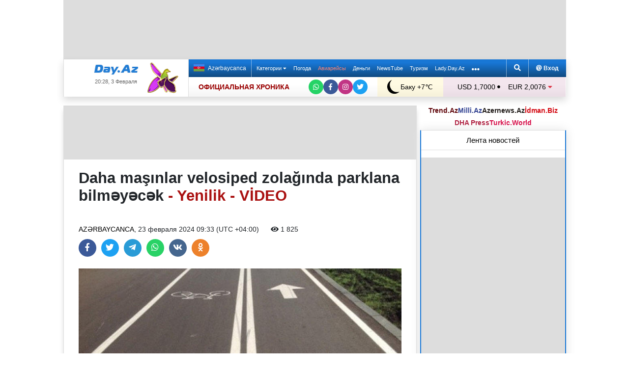

--- FILE ---
content_type: text/html; charset=UTF-8
request_url: https://news.day.az/azerinews/1639622.html
body_size: 30018
content:
<!DOCTYPE html>
<html lang="ru"  itemscope itemtype="http://schema.org/Article">
<head>
    <meta charset="UTF-8">
    <title>Daha maşınlar velosiped zolağında parklana bilməyəcək - Yenilik - VİDEO</title>
            <meta name="description" content="Bakıda velosiped zolaqlarını ayırmaq üçün xüsusi baryerlər quraşdırılır. Day.Az xəbər verir ki, məqsəd digər nəqliyyat vasitələrinin bu zolağa girişini məhdudlaşdırmaqdır. İlk olaraq Azərbaycan prospektində yerləşən velosiped zolağında baryer quraşdırılıb.">        
    <!--[if IE]>
    <meta http-equiv='X-UA-Compatible' content='IE=edge,chrome=1'>
    <![endif]-->
    <meta name="viewport" content="width=device-width, initial-scale=1">

    <link rel="icon" type="image/png" sizes="32x32" href="/assets/favicon/favicon-32x32.png?v20210309">
    <link rel="icon" type="image/png" sizes="16x16" href="/assets/favicon/favicon-16x16.png?v20210309">
    <link rel="manifest" href="/assets/favicon/site.webmanifest?v20210309">
    <link rel="mask-icon" href="/assets/favicon/safari-pinned-tab.svg?v20210309" color="#1877d5">
    <link rel="shortcut icon" href="/assets/favicon/favicon.ico?v20210309">
    <meta name="msapplication-TileColor" content="#ffffff">
    <meta name="msapplication-TileImage" content="/assets/favicon/mstile-144x144.png?v20210309">
    <meta name="msapplication-config" content="/assets/favicon/browserconfig.xml?v20210309">

    <meta name="yandex-verification" content="35d9d4c44bdf85bb">

    <link rel="apple-touch-icon" href="/assets/favicon/apple-touch-icon.png?v20210309">
    <link rel="apple-touch-icon" sizes="76x76" href="/assets/favicon/apple-touch-icon-76x76.png?v20210309">
    <link rel="apple-touch-icon" sizes="120x120" href="/assets/favicon/apple-touch-icon-120x120.png?v20210309">
    <link rel="apple-touch-icon" sizes="152x152" href="/assets/favicon/apple-touch-icon-152x152.png?v20210309">
    <link rel="apple-touch-icon" sizes="180x180" href="/assets/favicon/apple-touch-icon.png?v20210309?">

    <link rel="apple-touch-icon-precomposed" sizes="57x57"
          href="/assets/favicon/apple-touch-icon-57x57-precomposed.png?v20210309">
    <link rel="apple-touch-icon-precomposed" sizes="114x114"
          href="/assets/favicon/apple-touch-icon-114x114-precomposed.png?v20210309">
    <link rel="apple-touch-icon-precomposed" sizes="72x72"
          href="/assets/favicon/apple-touch-icon-72x72-precomposed.png?v20210309 ">
    <link rel="apple-touch-icon-precomposed" sizes="144x144"
          href="/assets/favicon/apple-touch-icon-144x144-precomposed.png?v20210309">
    <link rel="apple-touch-icon-precomposed" sizes="152x152"
          href="/assets/favicon/apple-touch-icon-152x152-precomposed.png?v20210309">

    <meta name="theme-color" content="#ffffff">

    <link rel="stylesheet" href="/assets/css/bootstrap.min.css">
    <link rel="stylesheet" href="/assets/css/perfect-scrollbar.min.css">
    <link rel="stylesheet" href="/assets/css/all.css">
    <link rel="stylesheet" href="/assets/css/owl.carousel.min.css">

    <link rel="stylesheet" href="/assets/css/lightslider.min.css">
<style>
.fancybox__container {
z-index: 99999
}
.fancybox-button--share, .fancybox-button--download {
display: none!important;
}
</style>
<link rel="canonical" href="https://news.day.az/azerinews/1639622.html">
<meta name="robots" content="max-image-preview:large">
<meta name="twitter:card" content="summary_large_image">
<meta name="twitter:description" content="Bakıda velosiped zolaqlarını ayırmaq üçün xüsusi baryerlər quraşdırılır. Day.Az xəbər verir ki, məqsəd digər nəqliyyat vasitələrinin bu zolağa girişini məhdudlaşdırmaqdır. İlk olaraq Azərbaycan prospektində yerləşən velosiped zolağında baryer quraşdırılıb.">
<meta name="twitter:title" content="Daha maşınlar velosiped zolağında parklana bilməyəcək - Yenilik - VİDEO">
<meta itemprop="fb:app_id" content="1691285781128705">
<meta itemprop="datePublished" content="2024-02-23T09:33:00+04:00">
<meta itemprop="dateCreated" content="2024-02-23T09:33:00+04:00">
<meta itemprop="dateModified" content="1970-01-01T04:00:00+04:00">
<meta itemprop="headline" content="Daha maşınlar velosiped zolağında parklana bilməyəcək - Yenilik - VİDEO">
<meta itemprop="description" content="Bakıda velosiped zolaqlarını ayırmaq üçün xüsusi baryerlər quraşdırılır. Day.Az xəbər verir ki, məqsəd digər nəqliyyat vasitələrinin bu zolağa girişini məhdudlaşdırmaqdır. İlk olaraq Azərbaycan prospektində yerləşən velosiped zolağında baryer quraşdırılıb.">
<meta name="lastmod" content="1970-01-01T04:00:00+04:00">
<meta name="pubdate" content="2024-02-23T09:33:00+04:00">
<meta property="og:title" content="Daha maşınlar velosiped zolağında parklana bilməyəcək - Yenilik - VİDEO">
<meta property="og:description" content="Bakıda velosiped zolaqlarını ayırmaq üçün xüsusi baryerlər quraşdırılır. Day.Az xəbər verir ki, məqsəd digər nəqliyyat vasitələrinin bu zolağa girişini məhdudlaşdırmaqdır. İlk olaraq Azərbaycan prospektində yerləşən velosiped zolağında baryer quraşdırılıb.">
<meta property="og:type" content="article">
<meta property="og:url" content="https://news.day.az/azerinews/1639622.html">
<meta property="og:locale" content="ru_RU">
<meta property="og:site_name" content="Day.Az">
<meta property="article:section" content=" Azərbaycanca">
<meta property="article:published_time" content="2024-02-23T09:33:00+04:00">
<meta name="day_author" content="">
<meta name="twitter:image" content="https://news.day.az/media/2024/02/23/velosiped_yolu_0124.jpg">
<meta property="og:image" content="https://news.day.az/media/2024/02/23/velosiped_yolu_0124.jpg">
<meta property="og:image:width" content="800">
<meta property="og:image:height" content="600">
<meta itemprop="image" content="https://news.day.az/media/2024/02/23/velosiped_yolu_0124.jpg">
<meta itemprop="thumbnailUrl" content="https://news.day.az/media/2024/02/23/800x550/velosiped_yolu_0124.jpg">
<link rel="image_src" href="https://news.day.az/media/2024/02/23/velosiped_yolu_0124.jpg" >
<link rel="alternate" type="application/rss+xml" title=" Azərbaycanca" href="https://www.day.az/rss/azerinews.rss">
<script>var news_ID = "1639622"; var share_URL = "https:\/\/news.day.az\/azerinews\/1639622.html"; var share_TITLE = "Daha ma\u015f\u0131nlar velosiped zola\u011f\u0131nda parklana bilm\u0259y\u0259c\u0259k <span class=\"color_red\">- Yenilik - V\u0130DEO<\/span>"; var share_IMG_PATH = "https:\/\/news.day.az\/media\/2024\/02\/23\/velosiped_yolu_0124.jpg"; var share_DESC = "Bak\u0131da velosiped zolaqlar\u0131n\u0131 ay\u0131rmaq \u00fc\u00e7\u00fcn x\u00fcsusi baryerl\u0259r qura\u015fd\u0131r\u0131l\u0131r. Day.Az x\u0259b\u0259r verir ki, m\u0259qs\u0259d dig\u0259r n\u0259qliyyat vasit\u0259l\u0259rinin bu zola\u011fa giri\u015fini m\u0259hdudla\u015fd\u0131rmaqd\u0131r. \u0130lk olaraq Az\u0259rbaycan prospektind\u0259 yerl\u0259\u015f\u0259n velosiped zola\u011f\u0131nda baryer qura\u015fd\u0131r\u0131l\u0131b."; </script>
<link rel="stylesheet" href="/assets/css/jquery.fancybox.min.css?v1716822836">
    <link rel="stylesheet"
          href="/assets/css/main.min.css?v1761222535">

    <!-- Google tag (gtag.js) -->
<script async src="https://www.googletagmanager.com/gtag/js?id=G-7TNKS2FEB3"></script>
<script>
    window.dataLayer = window.dataLayer || [];
    function gtag(){dataLayer.push(arguments);}
    gtag('js', new Date());

    gtag('config', 'G-7TNKS2FEB3');
</script>    <!-- Yandex.Metrika counter -->
<script>
    (function(m,e,t,r,i,k,a){m[i]=m[i]||function(){(m[i].a=m[i].a||[]).push(arguments)};
        m[i].l=1*new Date();
        for (var j = 0; j < document.scripts.length; j++) {if (document.scripts[j].src === r) { return; }}
        k=e.createElement(t),a=e.getElementsByTagName(t)[0],k.async=1,k.src=r,a.parentNode.insertBefore(k,a)})
    (window, document, "script", "https://mc.yandex.ru/metrika/tag.js", "ym");

    ym(6154468, "init", {
        clickmap:true,
        trackLinks:true,
        accurateTrackBounce:true
    });
</script>
<!-- /Yandex.Metrika counter -->    <!--LiveInternet counter-->
<script>
    new Image().src = "//counter.yadro.ru/hit;Day_Az?r" +
        escape(document.referrer) + ((typeof (screen) == "undefined") ? "" :
            ";s" + screen.width + "*" + screen.height + "*" + (screen.colorDepth ?
                screen.colorDepth : screen.pixelDepth)) + ";u" + escape(document.URL) +
        ";h" + escape(document.title.substring(0, 150)) +
        ";" + Math.random();
</script>
<!--/LiveInternet-->    <script>
    window.digitalks=window.digitalks||new function(){var t=this;t._e=[],t._c={},t.config=function(c){var i;t._c=c,t._c.script_id?((i=document.createElement("script")).src="//data.digitalks.az/v1/scripts/"+t._c.script_id+"/track.js?&cb="+Math.random(),i.async=!0,document.head.appendChild(i)):console.error("digitalks: script_id cannot be empty!")};["track","identify"].forEach(function(c){t[c]=function(){t._e.push([c].concat(Array.prototype.slice.call(arguments,0)))}})}

    digitalks.config({
        script_id: "d0174e98-b4b7-41f2-850d-0cae5bc6f421",
        page_url: location.href,
        referrer: document.referrer
    })
</script>


    <script async src="https://securepubads.g.doubleclick.net/tag/js/gpt.js"></script>
    <script>
        function genUID() {
            return Math.random().toString(36).substr(2, 7) + '_' + Math.random().toString(36).substr(2, 7) + '_' + Math.random().toString(36).substr(2, 7) + '_' + Math.random().toString(36).substr(2, 7);
        }

        // function sendMetricsRender(d) {
        //     return true;
        //
        //     //console.log('sendMetrics');
        //
        //     // function encodeDataToURL(data) {
        //     //     return Object
        //     //         .keys(data)
        //     //         .map(value => `${value}=${encodeURIComponent(data[value])}`)
        //     //         .join('&');
        //     // }
        //     //
        //     // var xhttp = new XMLHttpRequest();
        //     // xhttp.open("POST", "https://www.zeroline.az/ads_metrics.php");
        //     // xhttp.setRequestHeader("Content-type", "application/x-www-form-urlencoded");
        //     // xhttp.send(encodeDataToURL(d));
        // }

        // function getNavigator() {
        //     var _navigator = {};
        //     for (var i in navigator) _navigator[i] = navigator[i];
        //     return JSON.stringify(_navigator);
        // }

        var sessionUID = genUID();
        var slotUIDs = {};
        var slotTIMERS = {};
        var SECONDS_TO_WAIT_AFTER_VIEWABILITY = 30;

        window.googletag = window.googletag || {cmd: []};

        var DAY_Slots = [];

        googletag.cmd.push(function () {
            // This listener is called when a slot has finished rendering.
            // googletag.pubads().addEventListener('slotRenderEnded',
            //     function (event) {
            //         var slot = event.slot.getSlotElementId();
            //         slotTIMERS[slot] = null;
            //         //console.group('Slot', slot, 'finished rendering.');
            //
            //         // Log details of the rendered ad.
            //         //console.log('Advertiser ID:', event.advertiserId);
            //         //console.log('Campaign ID: ', event.campaignId);
            //         //console.log('Creative ID: ', event.creativeId);
            //         //console.log('Is empty?:', event.isEmpty);
            //         //console.log('Line Item ID:', event.lineItemId);
            //         //console.log('Size:', event.size);
            //         //console.groupEnd();
            //         slotUIDs[slot] = genUID();
            //         var data = {
            //             event: 'slotRenderEnded',
            //             slot: slot,
            //             advertiser_id: event.advertiserId,
            //             campaign_id: event.campaignId,
            //             creative_id: event.creativeId,
            //             is_empty: event.isEmpty,
            //             line_item_id: event.lineItemId,
            //             width: window.innerWidth,
            //             height: window.innerHeight,
            //             session_uid: sessionUID,
            //             slot_uid: slotUIDs[slot],
            //             user_agent: navigator.userAgent,
            //             visibility_state: document.visibilityState,
            //             scroll_top: Math.round(window.scrollY),
            //             page_url: window.location.href
            //         };
            //         sendMetricsRender(data);
            //     }
            // );

            // googletag.pubads().addEventListener('impressionViewable', function (event) {
            //     var slot = event.slot.getSlotElementId();
            //     //console.log('Impression for slot', slot, 'became viewable.');
            //     var data = {
            //         event: 'impressionViewable',
            //         slot: slot,
            //         width: window.innerWidth,
            //         height: window.innerHeight,
            //         session_uid: sessionUID,
            //         slot_uid: slotUIDs[slot],
            //         user_agent: navigator.userAgent,
            //         scroll_top: window.scrollY
            //     };
            //     sendMetricsRender(data);
            // });
            googletag.pubads().addEventListener('slotVisibilityChanged',
                function (event) {
                    var slot = event.slot.getSlotElementId();
                    // console.group('Visibility of slot', slot, 'changed.');
                    // console.log('Visible area:', slot, event.inViewPercentage + '%');
                    // console.groupEnd();

                    if (event.inViewPercentage >= 50 && slotTIMERS[slot] === undefined) {
                        //console.log('START TIMER for slot ' + slot);
                        slotTIMERS[slot] = setTimeout(function () {
                            //console.log('Refresh ' + slot + ' ad unit.', [event.slot]);
                            slotTIMERS[slot] = undefined;
                            googletag.pubads().refresh([event.slot]);
                        }, SECONDS_TO_WAIT_AFTER_VIEWABILITY * 1000);
                        //console.log('NEW TIMER ID for slot ' + slot + ' = ' + slotTIMERS[slot]);
                    } else {
                        //console.log('STOP TIMER for slot ' + slot, slotTIMERS[slot]);
                        if (slotTIMERS[slot] !== 'undefined') {
                            clearTimeout(slotTIMERS[slot]);
                            slotTIMERS[slot] = undefined;
                        }
                    }
                }
            );

                        googletag.defineSlot('/1020314/DAY_Slot_Top_1000x120', [1000, 120], 'DAY_Slot_Top_1000x120').addService(googletag.pubads());
            googletag.defineSlot('/1020314/DAY_Slot_Top_728x90', [728, 90], 'DAY_Slot_Top_728x90').addService(googletag.pubads());
            DAY_Slots["DAY_Slot_RightUp_240x400"] = googletag.defineSlot('/1020314/DAY_Slot_RightUp_240x400', [[240, 400], [300, 600]], 'DAY_Slot_RightUp_240x400').addService(googletag.pubads());
            googletag.defineSlot('/1020314/DAY_Slot_Middle_TopNews_728x90', [728, 90], 'DAY_Slot_Middle_TopNews_728x90').addService(googletag.pubads());
            googletag.defineSlot('/1020314/DAY_Slot_Middle_01_728x90', [728, 90], 'DAY_Slot_Middle_01_728x90').addService(googletag.pubads());
            googletag.defineSlot('/1020314/DAY_Slot_Middle_02_728x90', [728, 90], 'DAY_Slot_Middle_02_728x90').addService(googletag.pubads());
            googletag.defineSlot('/1020314/DAY_Slot_Adv_240x240', [[240, 200], [240, 240], [300, 300]], 'DAY_Slot_Adv_240x240').addService(googletag.pubads());
            googletag.defineSlot('/1020314/DAY_Slot_Adv_240x240_2', [[240, 200], [240, 240], [300, 300]], 'DAY_Slot_Adv_240x240_2').addService(googletag.pubads());
            DAY_Slots["DAY_Slot_RightDown_240x400"] = googletag.defineSlot('/1020314/DAY_Slot_RightDown_240x400', [[240, 400], [300, 600]], 'DAY_Slot_RightDown_240x400').addService(googletag.pubads());
            DAY_Slots["DAY_Slot_RightDown2_240x400"] = googletag.defineSlot('/1020314/DAY_Slot_RightDown2_240x400', [[240, 400], [300, 600]], 'DAY_Slot_RightDown2_240x400').addService(googletag.pubads());
            googletag.defineSlot('/1020314/DAY_Slot_240x200_01', [[240, 200], [250, 250], [300, 250], [240, 240], [300, 300]], 'DAY_Slot_240x200_01').addService(googletag.pubads());
            googletag.defineSlot('/1020314/DAY_Slot_RightDown_240x200', [240, 200], 'DAY_Slot_RightDown_240x200').addService(googletag.pubads());
            googletag.defineSlot('/1020314/DAY_Slot_RightDown_2_240x200', [240, 200], 'DAY_Slot_RightDown_2_240x200').addService(googletag.pubads());
            googletag.defineSlot('/1020314/DAY_Slot_News_Body_522x90', [522, 90], 'DAY_Slot_News_Body_522x90').addService(googletag.pubads());
            googletag.defineSlot('/1020314/DAY_Slot_News_Body_670x120', [670, 120], 'DAY_Slot_News_Body_670x120').addService(googletag.pubads());
            DAY_Slots["DAY_Slot_News_300x250_01"] = googletag.defineSlot('/1020314/DAY_Slot_News_300x250_01', [[300, 250], [336, 280]], 'DAY_Slot_News_300x250_01').addService(googletag.pubads());
            DAY_Slots["DAY_Slot_News_300x250_02"] = googletag.defineSlot('/1020314/DAY_Slot_News_300x250_02', [[300, 250], [336, 280]], 'DAY_Slot_News_300x250_02').addService(googletag.pubads());
                        DAY_Slots["DAY_Slot_End_HTML"] = googletag.defineSlot("/1020314/DAY_Slot_End_HTML", [1, 1], "DAY_Slot_End_HTML").addService(googletag.pubads());
            DAY_Slots["DAY_Slot_FullScreen"] = googletag.defineSlot("/1020314/DAY_Slot_FullScreen", [1, 1], "DAY_Slot_FullScreen").addService(googletag.pubads());
            DAY_Slots["DAY_Slot_News_End_HTML"] = googletag.defineSlot('/1020314/DAY_Slot_News_End_HTML', [1, 1], 'DAY_Slot_News_End_HTML').addService(googletag.pubads());
            DAY_Slots["DAY_Slot_News_FullScreen"] = googletag.defineSlot('/1020314/DAY_Slot_News_FullScreen', [1, 1], 'DAY_Slot_News_FullScreen').addService(googletag.pubads());

            googletag.pubads().setTargeting('D_category', ['azerinews']);
            googletag.pubads().setTargeting('D_tag', ['']);

            googletag.pubads().setTargeting('is_front_page', ['no']);
            googletag.pubads().setTargeting('language', ['ru']);
            //googletag.pubads().enableSingleRequest();
            //googletag.pubads().collapseEmptyDivs();

            googletag.enableServices();
        });
    </script>

    <script> var no_ads = 0;</script>
    <script>
    window.digitalks=window.digitalks||new function(){var t=this;t._e=[],t._c={},t.config=function(c){var i;t._c=c,t._c.script_id?((i=document.createElement("script")).src="//data.digitalks.az/v1/scripts/"+t._c.script_id+"/track.js?&cb="+Math.random(),i.async=!0,document.head.appendChild(i)):console.error("digitalks: script_id cannot be empty!")};["track","identify"].forEach(function(c){t[c]=function(){t._e.push([c].concat(Array.prototype.slice.call(arguments,0)))}})}

    digitalks.config({
        script_id: "d0174e98-b4b7-41f2-850d-0cae5bc6f421",
        page_url: location.href,
        referrer: document.referrer
    })
</script>
<!--    <script async src="https://widget.svk-native.ru/js/loader.js"></script>-->


    <script src="https://cdn.gravitec.net/storage/ca060e15ba513e01869df0f100725539/client.js" async></script>

    <script>window.yaContextCb = window.yaContextCb || []</script>
    <script src="https://yandex.ru/ads/system/context.js" async></script>

    <script src="https://cdn.tds.bid/bid.js"></script>


<!--    <script>-->
<!--        (function() {-->
<!--            function logVitals(metric) {-->
<!--                console.log(metric.name + ': ' + metric.value);-->
<!--            }-->
<!---->
<!--            function loadWebVitals() {-->
<!--                var script = document.createElement('script');-->
<!--                script.src = 'https://unpkg.com/web-vitals@3.0.2/dist/web-vitals.iife.js';-->
<!--                script.onload = function() {-->
<!--                    webVitals.getLCP(logVitals);-->
<!--                    webVitals.getFID(logVitals);-->
<!--                    webVitals.getCLS(logVitals);-->
<!--                };-->
<!--                document.head.appendChild(script);-->
<!--            }-->
<!---->
<!--            // Запуск отслеживания после загрузки страницы-->
<!--            if (document.readyState === 'complete') {-->
<!--                loadWebVitals();-->
<!--            } else {-->
<!--                window.addEventListener('load', loadWebVitals);-->
<!--            }-->
<!--        })();-->
<!--    </script>-->

</head>
<body>
<!-- Yandex.Metrika counter -->
<noscript><div><img src="https://mc.yandex.ru/watch/6154468" style="position:absolute; left:-9999px;" alt=""></div></noscript>
<!-- /Yandex.Metrika counter -->    <!--<div class="container">
        <div class="row no-gutters">
            <div class="col-12 px-1">
                <div class="banner-wrapper top-big">
                                    </div>
            </div>
        </div>
    </div>-->

<div class="container">
    <!--Header & Navigation-->
    <header>
        <nav class="navbar-fixed short px-1">

                            <div class="row no-gutters">
                    <div class="col-12">
                        <div class="banner-wrapper top-big">
                            <div id="DAY_Slot_Top_1000x120" style="width: 1000px; min-height: 120px; margin: 0 auto; position: relative; z-index: 9000; font-size: 0;">
    <script>googletag.cmd.push(function () {
            googletag.display("DAY_Slot_Top_1000x120");
        });</script>
</div>                        </div>
                    </div>
                </div>
            
            <div class="position-relative p-0 shadow">
                <div class="row no-gutters">
                    <div class="col-3">
                        <div class="logo" style="padding: 10px 90px 10px 50px;">
                            <a href="https://www.day.az/">
                                <img src="/assets/images/logo.svg" alt="Day.Az Logo">
                                                                    <img src="/assets/images/icon04122020_256.png" class="icon" alt="">
                                
                            </a>
                            <span>20:28, 3 Февраля</span>
                        </div>
                    </div>
                    <div class="col-9">
                        <div class="main-menu">
                            <div class="row no-gutters">
                                <div class="col-12">
                                    <div class="menu">
                                        <div class="lang-switcher">
                                                                                            <a href="https://news.day.az/azerinews/" class="lang-link">
                                                    <img src="/assets/images/flag_az.svg" class="flag" alt="Azerbaijani flag">
                                                    Azərbaycanca
                                                </a>
                                                                                    </div>

                                        <ul class="menu-list">
                <li class="menu-item">
                <a class=""
                   href="#"
                     id="nav-dropdown-trigger"                    >
                    Категории                     <i class="fas fa-caret-down"></i>                </a>
            </li>
                    <li class="menu-item">
                <a class=""
                   href="https://weather.day.az/"
                                         target="_blank">
                    Погода                                    </a>
            </li>
                    <li class="menu-item">
                <a class=" booking-link"
                   href="https://avia.day.az/"
                                         target="_blank">
                    Авиарейсы                                    </a>
            </li>
                    <li class="menu-item">
                <a class=""
                   href="https://azn.day.az/"
                                         target="_blank">
                    Деньги                                    </a>
            </li>
                    <li class="menu-item">
                <a class=""
                   href="https://newstube.az/"
                                         target="_blank">
                    NewsTube                                    </a>
            </li>
                    <li class="menu-item">
                <a class=" navbar-spec"
                   href="https://tourism.day.az/"
                                         target="_blank">
                    Туризм                                    </a>
            </li>
                    <li class="menu-item">
                <a class=""
                   href="https://lady.day.az/"
                                         target="_blank">
                    Lady.Day.Az                                    </a>
            </li>
        <!--
    <li class="menu-item ramazan-link">
        <a href="https://ramazan.day.az/ru/" target="_blank"><i class="fas fa-moon"></i> RAMAZAN</a>
    </li>
-->
            <li class="menu-item"><a href="#" id="more-dropdown-trigger" aria-label="More links"><i class="fas fa-ellipsis-h" style="font-size: 150%; line-height: 40px; vertical-align: middle"></i></a></li>
    </ul>
                                        <!--                                        <div class="lang-dropdown">-->
                                        <!--                                            <span class="active-lang" role="button">--><!-- <i class="fas fa-caret-down"></i></span>-->
                                        <!--                                            <ul class="langs-list">-->
                                        <!---->
                                        <!--                                                -->                                        <!--                                                        <li class="lang-item">-->
                                        <!--                                                            <a href="--><!--" class="lang-link">-->
                                        <!--</a>-->
                                        <!--                                                        </li>-->
                                        <!--                                                    -->                                        <!---->
                                        <!--                                            </ul>-->
                                        <!--                                        </div>-->

                                        <div class="login-search">
                                            <ul class="ls-list">
                                                <li>
                                                    <a href="#" data-toggle="modal" data-target="#search-modal" aria-label="Search">
                                                        <i class="fas fa-search" style="width: 14px; height: 14px;"></i>
                                                    </a>
                                                </li>
                                                <li>
                                                    <!--                                                        <a href="#" data-toggle="modal" data-target="#login-modal"><i class="fas fa-at"></i> --><!--</a>-->
                                                        <a href="https://mail.yandex.ru/?pdd_domain=day.az" target="_blank"><i class="fas fa-at"  style="width: 12px; height: 12px;"></i> Вход</a>
                                                                                                    </li>

                                            </ul>
                                        </div>
                                    </div>
                                </div>
                            </div>
                            <div class="row no-gutters">
                                <div class="col-12">
                                    <div class="menu-bottom">
                                        <div class="running-line">

                                                                                            <div class="partner-links">
                                                    <a href="https://news.day.az/sections/111/" class="azertag">
                                                        ОФИЦИАЛЬНАЯ ХРОНИКА
                                                    </a>
                                                </div>
                                            
                                            <ul class="social-links">
                                                <li class="social-item">
                                                    <a aria-label="Whatsapp" href="https://whatsapp.com/channel/0029Va8Hz48LSmbgUfgouI2r" class="whatsapp"
                                                       target="_blank">
                                                        <i class="fab fa-whatsapp"></i>
                                                    </a>
                                                </li>
                                                <li class="social-item">
                                                    <a aria-label="Facebook" href="https://www.facebook.com/wwwdayaz" class="facebook"
                                                       target="_blank">
                                                        <i class="fab fa-facebook-f"></i>
                                                    </a>
                                                </li>
                                                <li class="social-item">
                                                    <a aria-label="Instagram" href="https://instagram.com/day_az" class="instagram" target="_blank">
                                                        <i class="fab fa-instagram"></i>
                                                    </a>
                                                </li>
                                                <li class="social-item">
                                                    <a aria-label="Twitter" href="https://twitter.com/www_Day_Az" class="twitter" target="_blank">
                                                        <i class="fab fa-twitter"></i>
                                                    </a>
                                                </li>
                                            </ul>
                                        </div>
                                        <div class="weather-currency">
                                            <div class="wc weather">
    <a href="https://weather.day.az/" target="_blank">
        <img src="/assets/weather_icons/bw/n000.svg" alt="Погода"> Баку        +7&#x2103;</a>
</div>
<div class="widget wtr">
    <a href="https://weather.day.az/" target="_blank">
        <div class="d-flex align-items-center">
            <div class="picture">
                <img src="/assets/weather_icons/bw/n000.svg" alt="Погода">
                <span>+7 &#x2103;</span>
            </div>
            <div class="info">
                <span><strong>Ясно</strong></span>
                <span>Ощущается как: +2&#x2103;</span>
                <span>Ветер: Северный, 9 м/с</span>
                <span>Влажность воздуха: 87%</span>
                <span>Атмосферное давление:758мм.рт.ст</span>
            </div>
        </div>
<!--        <div class="d-flex align-items-center">-->
<!--            <img src="/assets/img/weather_partner_logo3.png?v2" alt="" style="width: 50%; margin: 20px auto 0 auto;">-->
<!--        </div>-->
    </a>
</div>                                            <div class="wc currency">
    <a href="https://azn.day.az/" target="_blank">
                    <span>USD 1,7000 <i class="fas fa-circle" style="font-size: 6px; vertical-align: 42%;"></i></span>
                    <span>EUR 2,0076 <i class="fas fa-caret-down text-danger"></i></span>
            </a>
</div>
<div class="widget cur">
    <a href="https://azn.day.az/" target="_blank">
                    <span class="cur-row">
                                    <span>GBP 2,3269 <i class="fas fa-caret-up text-success"></i></span>
                                    <span>RUB 2,2193 <i class="fas fa-caret-down text-danger"></i></span>
                            </span>
                    <span class="cur-row">
                                    <span>TRY 0,0391 <i class="fas fa-circle" style="font-size: 6px; vertical-align: 42%;"></i></span>
                                    <span>GEL 0,6320 <i class="fas fa-caret-up text-success"></i></span>
                            </span>
            </a>
</div>                                        </div>
                                    </div>
                                </div>
                            </div>
                        </div>
                    </div>
                </div>
                                    <div class="news-title-wrapper">
                        <span class="news-title"></span>
                        <div class="progress-container">
                            <span class="progress-bar"></span>
                        </div>
                        <ul class="share-links">
                            <li class="fb">
                                <a href="javascript:void(0)" onclick="Share.facebook(share_URL, share_TITLE, share_IMG_PATH, share_DESC)" aria-label="Facebook">
                                    <i class="fab fa-facebook-f"></i>
                                </a>
                            </li>
                            <li class="tw">
                                <a href="javascript:void(0)" onclick="Share.twitter(share_URL, share_TITLE)" aria-label="Twitter">
                                    <i class="fab fa-twitter"></i>
                                </a>
                            </li>
                            <li class="tg">
                                <a href="javascript:void(0)" onclick="Share.telegram(share_TITLE, share_URL)" aria-label="Telegram">
                                    <i class="fab fa-telegram-plane"></i>
                                </a>
                            </li>
                            <li class="wp">
                                <a href="javascript:void(0)" onclick="Share.whatsapp(share_TITLE, share_URL)" aria-label="Whatsapp">
                                    <i class="fab fa-whatsapp"></i>
                                </a>
                            </li>
                            <li class="vk">
                                <a href="javascript:void(0)" onclick="Share.vkontakte(share_URL, share_TITLE, share_IMG_PATH, share_DESC)" aria-label="VKontakte">
                                    <i class="fab fa-vk"></i>
                                </a>
                            </li>
                        </ul>
                    </div>
                            </div>
            <div class="nav-dropdown">
                <div class="container position-relative">

                                            <div class="row no-gutters mb-3">

                            <div class="col-3 px-1">
                                <ul class="category-list">
                                    <li>
                                        <a href="https://news.day.az/breaking/" class="main-category">Главное</a>
                                    </li>
                                    <li>
                                        <a href="https://news.day.az/topnews/" class="main-category">Топ новости</a>
                                    </li>
                                    <li>
                                        <a href="https://news.day.az/" class="main-category">Лента новостей</a>
                                    </li>
                                    <li>
                                        <a href="https://news.day.az/videonews/" class="main-category">Видеоновости</a>
                                    </li>
                                    <li>
                                        <a href="https://news.day.az/fotonews/" class="main-category">Фоторепортажи</a>
                                    </li>
                                    <li>
                                        <a href="https://news.day.az/showbiz/" class="main-category">Шоу-бизнес</a>
                                    </li>
                                    <li>
                                        <a href="https://news.day.az/hitech/" class="main-category">Наука и технологии</a>
                                    </li>
<!--                                    <li>-->
<!--                                        <a href="--><!--tags/5356608/" class="main-category">Зарубежный взгляд на регион</a>-->
<!--                                    </li>-->
                                </ul>
                            </div>

                            <div class="col-3 px-1">
                                <ul class="category-list">
                                    <li>
                                        <a href="https://news.day.az/politics/" class="main-category">Политика</a>
                                    </li>
                                </ul>
                                <ul class="category-list">
                                    <li>
                                        <a href="https://news.day.az/economy/" class="main-category">Экономика</a>
                                    </li>
                                    <li>
                                        <ol>
                                            <li>
                                                <a href="https://news.day.az/banks/">Банки</a>
                                            </li>
<!--                                            <li>-->
<!--                                                <a href="--><!--exhibitions/">Выставки</a>-->
<!--                                            </li>-->
<!--                                            <li>-->
<!--                                                <a href="--><!--leasing/">Лизинг</a>-->
<!--                                            </li>-->
                                            <li>
                                                <a href="https://news.day.az/oilgas/">Нефть и Газ</a>
                                            </li>
<!--                                            <li>-->
<!--                                                <a href="--><!--insurance/">Страхование</a>-->
<!--                                            </li>-->
                                        </ol>
                                    </li>
                                </ul>
                            </div>

                            <div class="col-3 px-1">
                                <ul class="category-list">
                                    <li>
                                        <a href="https://news.day.az/society/" class="main-category">Общество</a>
                                    </li>
                                    <li>
                                        <ol>
<!--                                            <li>-->
<!--                                                <a href="--><!--mail/">По письмам читателей</a>-->
<!--                                            </li>-->
<!--                                            <li>-->
<!--                                                <a href="--><!--reporter/">Мобильный репортер</a>-->
<!--                                            </li>-->
                                            <li>
                                                <a href="https://news.day.az/incident/">Происшествия</a>
                                            </li>
                                            <li>
                                                <a href="https://news.day.az/weather/">Погода</a>
                                            </li>
                                            <li>
                                                <a href="https://news.day.az/medicine/">Медицина</a>
                                            </li>
                                            <li>
                                                <a href="https://news.day.az/criminal/">Криминал</a>
                                            </li>
                                        </ol>
                                    </li>
                                </ul>
                            </div>

                            <div class="col-3 px-1">
                                <ul class="category-list">
                                    <li>
                                        <a href="https://news.day.az/world/" class="main-category">В мире</a>
                                    </li>
                                    <li>
                                        <ol>
                                            <li>
                                                <a href="https://news.day.az/armenia/">Новости Армении</a>
                                            </li>
                                            <li>
                                                <a href="https://news.day.az/georgia/">Новости Грузии</a>
                                            </li>
                                            <li>
                                                <a href="https://news.day.az/russia/">Новости России</a>
                                            </li>
                                            <li>
                                                <a href="https://news.day.az/turkey/">Новости Турции</a>
                                            </li>
                                            <li>
                                                <a href="https://news.day.az/iran/">Новости Ирана</a>
                                            </li>
                                        </ol>
                                    </li>
                                </ul>
                            </div>
                        </div>

                        <div class="row no-gutters">
                            <div class="col-3 px-1">
                                <ul class="category-list">
                                    <li>
                                        <a href="https://news.day.az/culture/" class="main-category">Культура</a>
                                    </li>
                                    <li>
                                        <ol>
<!--                                            <li>-->
<!--                                                <a href="--><!--read/">Воскресное чтиво</a>-->
<!--                                            </li>-->
                                            <li>
                                                <a href="https://news.day.az/mugam/">Международный Центр Мугама</a>
                                            </li>
                                            <li>
                                                <a href="https://news.day.az/philharmonic/">Азербайджанская Государственная Филармония</a>
                                            </li>
                                            <li>
                                                <a href="https://news.day.az/opera/">Театр Оперы и Балета</a>
                                            </li>
                                        </ol>
                                    </li>
                                </ul>
                            </div>

                            <div class="col-3 px-1">
                                <ul class="category-list">
                                    <li>
                                        <a href="https://news.day.az/sport/" class="main-category">Спорт</a>
                                    </li>
<!--                                    <li>-->
<!--                                        <ol>-->
<!--                                            <li>-->
<!--                                                <a href="--><!--chess/">Шахматы</a>-->
<!--                                            </li>-->
<!--                                            <li>-->
<!--                                                <a href="--><!--football/">Футбол</a>-->
<!--                                            </li>-->
<!--                                        </ol>-->
<!--                                    </li>-->
                                </ul>
                            </div>

                            <div class="col-3 px-1">
                                <ul class="category-list">
                                    <li>
                                        <a href="https://news.day.az/autonews/" class="main-category">Автоновости</a>
                                    </li>
                                    <li>
                                        <a href="https://news.day.az/gurmaniya/" class="main-category">Гурмания</a>
                                    </li>
                                    <li>
                                        <a href="https://news.day.az/unusual/" class="main-category">Это интересно</a>

                                    </li>


                                </ul>
                            </div>


                            <div class="col-3 px-1">
                                <ul class="category-list">
                                    <li>
                                        <a href="https://www.youtube.com/user/TRENDNews2011" class="main-category" target="_blank">Trend TV</a>
                                    </li>
                                    <li>
                                        <a href="https://news.day.az/popularblog/" class="main-category">Интересное в блогах</a>
                                    </li>
                                </ul>
                            </div>
                        </div>
                    
                    <i class="fas fa-times" id="nav-dropdown-dismiss"></i>
                </div>
            </div>

                            <div class="nav-dropdown more">
                    <div class="container position-relative">

                        <div class="row no-gutters mb-3">

                            <div class="col-3 px-1">
                                <ul class="category-list">
                                    <li>
                                        <a href="javascript:" class="main-category no-link">Развлечения</a>
                                    </li>
                                    <li>
                                        <ol>
                                            <li>
                                                <a href="https://newstube.az/" target="_blank">NewsTube</a>
                                            </li>
                                            <li>
                                                <a href="https://www.day.az/radio/" target="_blank">Day.Az Radio</a>
                                            </li>
                                        </ol>
                                    </li>
                                </ul>
                            </div>

                            <div class="col-3 px-1">
                                <ul class="category-list">
                                    <li>
                                        <a href="javascript:" class="main-category no-link">Информация</a>
                                    </li>
                                    <li>
                                        <ol>
                                            <li>
                                                <a href="https://news.day.az/">Новости</a>
                                            </li>
                                            <li>
                                                <a href="https://weather.day.az/" target="_blank">Погода</a>
                                            </li>
                                            <li>
                                                <a href="https://lady.day.az/" target="_blank">Lady.Day.Az</a>
                                            </li>
                                            <li>
                                                <a href="https://booking.day.az/" target="_blank">Booking</a>
                                            </li>
                                            <li>
                                                <a href="https://avia.day.az/" target="_blank">Авиарейсы</a>
                                            </li>
                                            <li>
                                                <a href="https://azn.day.az/" target="_blank">Деньги</a>
                                            </li>
                                            <!--
                                            <li>
                                                <a href="https://ramazan.day.az/ru/" target="_blank">Ramazan</a>
                                            </li>
                                            -->
                                        </ol>
                                    </li>
                                </ul>
                            </div>

                            <div class="col-3 px-1">
                                <ul class="category-list">
                                    <li>
                                        <a href="javascript:" class="main-category no-link">Полезное</a>
                                    </li>
                                    <li>
                                        <ol>
                                            <li>
                                                <a href="https://news.day.az/rss/" target="_blank">RSS</a>
                                            </li>
                                            <li>
                                                <a href="https://www.day.az/feedback.php">Написать в редакцию</a>
                                            </li>
                                            <li>
                                                <a href="https://www.day.az/advertising.php">Размещение рекламы</a>
                                            </li>
                                        </ol>
                                    </li>
                                </ul>
                            </div>

                            <div class="col-3 px-1">
                                <ul class="category-list">
                                    <li>
                                        <a href="javascript:(void)" class="main-category no-link">Спецпроекты</a>
                                    </li>
                                    <li>
                                        <ol>
                                            <li>
                                                <a href="https://news.day.az/ourazerbaijan">Наш Азербайджан: Вместе мы сила</a>
                                            </li>
                                            <li>
                                                <a href="https://news.day.az/tag/198-proekt-moy-baku.html" target="_blank">Мой Баку</a>
                                            </li>
                                        </ol>
                                    </li>
                                </ul>
                            </div>
                        </div>

                        <i class="fas fa-times" id="more-dropdown-dismiss"></i>
                    </div>
                </div>
            
        </nav>
    </header>
</div><div class="container content">
    <div class="row no-gutters">
        <div class="w-main-content">
            <div class="article-content-wrapper px-1">
                <div class="article-content card active" data-id="1639622">

                    <span class="article-link d-none">https://news.day.az/azerinews/1639622.html</span>

                    <span class="article-title-hidden d-none">Daha maşınlar velosiped zolağında parklana bilməyəcək - Yenilik - VİDEO</span>

                    <span class="article-excerpt-hidden d-none">Bakıda velosiped zolaqlarını ayırmaq üçün xüsusi baryerlər quraşdırılır. Day.Az xəbər verir ki, məqsəd digər nəqliyyat vasitələrinin bu zolağa girişini məhdudlaşdırmaqdır. İlk olaraq Azərbaycan prospektində yerləşən velosiped zolağında baryer quraşdırılıb.</span>

                                            <div class="banner-wrapper horizontal">
                            <div id="DAY_Slot_Top_728x90" style="width: 728px; min-height: 90px; margin: 0 auto;">
    <script>googletag.cmd.push(function () {
            googletag.display("DAY_Slot_Top_728x90");
        });</script>
</div>                        </div>
                    
                    <div class="row no-gutters">
                        <div class="col-12">
                            <div class="article-header">
                                <h1 class="article-title">
                                    Daha maşınlar velosiped zolağında parklana bilməyəcək <span class="color_red">- Yenilik - VİDEO</span>                                </h1>
                                <div class="meta-info">
                                    <span class="category-date">
                                        <a href="https://news.day.az/azerinews/"> Azərbaycanca</a>,
                                        23 февраля 2024 09:33 (UTC +04:00)                                    </span>
                                    <span class="views">
                                        <i class="fas fa-eye"></i> 1 825                                    </span>
                                </div>
                                <ul class="share-links">
                                    <li class="fb">
                                        <a aria-label="Share on Facebook" href="javascript:void(0)" onclick="changeShareInfo($(this).parents('.article-content')); Share.facebook
                                        (share_URL,
                                        share_TITLE,
                                        share_IMG_PATH,
                                        share_DESC)">
                                            <i class="fab fa-facebook-f"></i>
                                        </a>
                                    </li>
                                    <li class="tw">
                                        <a aria-label="Share on Twitter" href="javascript:void(0)" onclick="changeShareInfo($(this).parents('.article-content')); Share.twitter
                                        (share_URL,
                                        share_TITLE)">
                                            <i class="fab fa-twitter"></i>
                                        </a>
                                    </li>
                                    <li class="tg">
                                        <a aria-label="Share on Telegram" href="javascript:void(0)" onclick="changeShareInfo($(this).parents('.article-content')); Share.telegram
                                        (share_TITLE,
                                        share_URL)">
                                            <i class="fab fa-telegram-plane"></i>
                                        </a>
                                    </li>
                                    <li class="wp">
                                        <a aria-label="Share on Whatsapp" href="javascript:void(0)" onclick="changeShareInfo($(this).parents('.article-content')); Share.whatsapp
                                        (share_TITLE,
                                        share_URL)">
                                            <i class="fab fa-whatsapp"></i>
                                        </a>
                                    </li>
                                    <li class="vk">
                                        <a aria-label="Share on VKontakte" href="javascript:void(0)" onclick="changeShareInfo($(this).parents('.article-content')); Share.vkontakte
                                        (share_URL,
                                        share_TITLE,
                                        share_IMG_PATH,
                                        share_DESC)">
                                            <i class="fab fa-vk"></i>
                                        </a>
                                    </li>
                                    <li class="ok">
                                        <a aria-label="Share on Odnoklassniki" href="javascript:void(0)" onclick="changeShareInfo($(this).parents('.article-content')); Share.odnoklassniki
                                        (share_URL,
                                        share_TITLE)">
                                            <i class="fab fa-odnoklassniki"></i>
                                        </a>
                                    </li>
                                </ul>
                            </div>

                            <div class="article-body">

                                                                    <img src="https://news.day.az/media/2024/02/23/800x550/velosiped_yolu_0124.jpg" class="article-image"
                                         alt="Daha maşınlar velosiped zolağında parklana bilməyəcək">
                                

                                <div class="font-size-container" style="justify-content: space-between;">
                                    <div class="after-content-ads" style="padding: 0; margin-bottom: 15px; display: none;">
    <a style="color: #a50015;" href="https://t.ly/x3hbj" target="_blank" style="color:#1020ee;">VTB-də MİNİMAL FAİZ DƏRƏCƏSİ İLƏ NAĞD KREDİT 10.49%-dən</a>
</div>
                                    <div class="btn-group font-size-buttons" role="group">
                                        <button type="button" class="btn-font-size reduce-font" disabled aria-label="Текст меньше"><i
                                                    class="fas fa-minus"></i></button>
                                        <i class="fas fa-font font-icon" style="height: 36px; width: 19px;"></i>
                                        <button type="button" class="btn-font-size enlarge-font" aria-label="Текст больше"><i
                                                    class="fas fa-plus"></i></button>
                                    </div>
                                </div>
                                                                <p>Bakıda velosiped zolaqlarını ayırmaq üçün xüsusi baryerlər quraşdırılır.</p>
<p>Day.Az xəbər verir ki, məqsəd digər nəqliyyat vasitələrinin bu zolağa girişini məhdudlaşdırmaqdır. İlk olaraq Azərbaycan prospektində yerləşən velosiped zolağında baryer quraşdırılıb.</p>
<p>Sakinlər bildirib ki, bu baryerlər nəinki sürücülərin hərəkət zamanı velosiped zolağına çıxmasının, eyni zamanda qısamüddətlik də olsa, maşınların burda parklanmasının da qarşısını alır.</p>
<p>Sakinlərdən buna müsbət yanaşmayanlar da oldu. Bildirildi ki, bu əksinə, tıxacın yaranmasına şərait yarada bilər.</p><div id="ad-video-container-6982224629678" style="position: relative; width: 100%; height: 0;"></div>
<script>
    (function(containerId) {
        if (typeof window.loadAdVideoZL === 'undefined') {
            window.loadAdVideoZL = new Promise((resolve, reject) => {
                import('/vast_test/main.js?20250529001')
                    .then(module => {
                        window.initAdVideoZL = module.default;
                        resolve(window.initAdVideoZL);
                    })
                    .catch(reject);
            });
        }

        window.loadAdVideoZL.then((initAdVideoZL) => {
            initAdVideoZL(containerId);
        });
    })('ad-video-container-6982224629678');
</script>
<p>Məsələ ilə bağlı Yerüstü Nəqliyyat Agentliyindən &quot;Xəzər Xəbər&quot;ə açıqlama verilib.</p>
<p>Xezerxeber.az mövzu ilə bağlı daha ətraflı videomaterialı təqdim edir.</p>
<p><iframe allowfullscreen="" frameborder="0" height="400" src="https://newstube.az/embed/164384" width="670"></iframe></p>                            </div>

                            
                            <!--<div class="">-->
    <div class="after-content-ads" style="">
        <a href="https://yelo.az/az/individuals/online-services/loan_request/?gclid=EAIaIQobChMIqP6n24OZ7gIVELrtCh0w2Ad2EAMYAyAAEgJd9_D_BwE&utm_source=Day_Az&utm_medium=Loan&utm_campaign=Komissiyasiz" target="_blank">Komissiyasız kredit sifariş et!</a>
        <!--<a href="https://booking.day.az/" target="_blank" style="color:#1020ee;">Самые дешевые авиабилеты!</a>-->
        <!--<a href="https://www.money.az/credits" target="_blank">Pul Lazımdır?</a>-->
    </div>
<!--</div>-->
                            <div class="tag-share-bottom-wrapper">
                                <div class="tags-wrapper">
                                                                            <span class="tag">
                                            <a href="/tags/5356610/">#ТЕЛЕВИДЕНИЕ АЗЕРБАЙДЖАНА</a>
                                        </span>
                                                                    </div>

                                <ul class="share-links">
                                    <li class="fb">
                                        <a aria-label="Share on Facebook" href="javascript:void(0)" onclick="changeShareInfo($(this).parents('.article-content')); Share.facebook
                                        (share_URL,
                                        share_TITLE,
                                        share_IMG_PATH,
                                        share_DESC)">
                                            <i class="fab fa-facebook-f"></i>
                                        </a>
                                    </li>
                                    <li class="tw">
                                        <a aria-label="Share on Twitter" href="javascript:void(0)" onclick="changeShareInfo($(this).parents('.article-content')); Share.twitter
                                        (share_URL,
                                        share_TITLE)">
                                            <i class="fab fa-twitter"></i>
                                        </a>
                                    </li>
                                    <li class="tg">
                                        <a aria-label="Share on Telegram" href="javascript:void(0)" onclick="changeShareInfo($(this).parents('.article-content')); Share.telegram
                                        (share_TITLE,
                                        share_URL)">
                                            <i class="fab fa-telegram-plane"></i>
                                        </a>
                                    </li>
                                    <li class="wp">
                                        <a aria-label="Share on Whatsapp" href="javascript:void(0)" onclick="changeShareInfo($(this).parents('.article-content')); Share.whatsapp
                                        (share_TITLE,
                                        share_URL)">
                                            <i class="fab fa-whatsapp"></i>
                                        </a>
                                    </li>
                                    <li class="vk">
                                        <a aria-label="Share on VKontakte" href="javascript:void(0)" onclick="changeShareInfo($(this).parents('.article-content')); Share.vkontakte
                                        (share_URL,
                                        share_TITLE,
                                        share_IMG_PATH,
                                        share_DESC)">
                                            <i class="fab fa-vk"></i>
                                        </a>
                                    </li>
                                    <li class="ok">
                                        <a aria-label="Share on Odnoklassniki" href="javascript:void(0)" onclick="changeShareInfo($(this).parents('.article-content')); Share.odnoklassniki
                                        (share_URL,
                                        share_TITLE)">
                                            <i class="fab fa-odnoklassniki"></i>
                                        </a>
                                    </li>
                                </ul>
                            </div>

                            <div class="join-channels-wrapper">
                                <div class="join-text">Читать Day.Az в:</div>
                                <div class="join-buttons">
                                    <a href="https://t.me/dayaz" class="join-btn telegram" target="_blank" aria-label="Telegram">
                                        <i class="fab fa-telegram-plane"></i> Telegram КАНАЛ                                    </a>
                                    <a href="https://news.google.com/publications/CAAqBwgKMNeX0wEwirY1?hl=ru&gl=RU&ceid=RU:ru" class="join-btn google" target="_blank" aria-label="Google">
                                        <img src="/assets/img/googlenews_btn.svg" alt="">
                                    </a>
                                </div>
                            </div>

                            <div class="ctrl-enter-notification">
                                <p>Заметили ошибку в тексте? Выберите текст и сообщите нам, нажав <strong><em>Ctrl</em> + <em>Enter</em></strong> на клавиатуре</p>
                            </div>

                            <!--                            <div class="article-like-buttons">-->
                            <!--                                <div class="row no-gutters">-->
                            <!--                                    <div class="col-md-3 text-center">-->
                            <!--                                        <div class="fb-like fb_iframe_widget" data-href="" data-layout="button_count" data-action="recommend"-->
                            <!--                                             data-show-faces="false" data-share="false" fb-xfbml-state="rendered"-->
                            <!--                                             fb-iframe-plugin-query="action=recommend&amp;app_id=1691285781128705&amp;container_width=145&amp;href=https%3A%2F%2Fnews.day.az%2Fworld%2F1078975.html&amp;layout=button_count&amp;locale=ru_RU&amp;sdk=joey&amp;share=false&amp;show_faces=false">-->
                            <!--                                            <span style="vertical-align: bottom; width: 118px; height: 20px;">-->
                            <!--                                                <iframe name="f3c967a401a15b" width="1000px" height="1000px"-->
                            <!--                                                        allowtransparency="true" allowfullscreen="true" scrolling="no" allow="encrypted-media"-->
                            <!--                                                        title="fb:like Facebook Social Plugin"-->
                            <!--                                                        src="https://www.facebook.com/v3.2/plugins/like.php?action=recommend&amp;app_id=1691285781128705&amp;channel=https%3A%2F%2Fstaticxx.facebook.com%2Fconnect%2Fxd_arbiter%2Fr%2Fj-GHT1gpo6-.js%3Fversion%3D43%23cb%3Df25f125821b742%26domain%3Dnews.day.az%26origin%3Dhttps%253A%252F%252Fnews.day.az%252Ffdd286d262d594%26relation%3Dparent.parent&amp;container_width=145&amp;href=https%3A%2F%2Fnews.day.az%2Fworld%2F1078975.html&amp;layout=button_count&amp;locale=ru_RU&amp;sdk=joey&amp;share=false&amp;show_faces=false"-->
                            <!--                                                        style="border: none; visibility: visible; width: 118px; height: 20px;"-->
                            <!--                                                        class=""></iframe>-->
                            <!--                                            </span></div>-->
                            <!--                                    </div>-->
                            <!--                                    <div class="col-md-3 text-center">-->
                            <!--                                        <iframe id="twitter-widget-0" scrolling="no" allowtransparency="true"-->
                            <!--                                                class="twitter-share-button twitter-share-button-rendered twitter-tweet-button"-->
                            <!--                                                style="position: static; visibility: visible; width: 77px; height: 20px;"-->
                            <!--                                                title="Twitter Tweet Button"-->
                            <!--                                                src="https://platform.twitter.com/widgets/tweet_button.8f9047c344e062fa7c7ada2fa8332f75.ru.html#dnt=false&amp;id=twitter-widget-0&amp;lang=ru&amp;original_referer=https%3A%2F%2Fnews.day.az%2Fworld%2F1078975.html&amp;size=m&amp;text=%D0%A2%D1%83%D1%80%D0%B8%D1%81%D1%82%D0%BE%D0%B2%20%D0%BF%D1%80%D0%B5%D0%B4%D1%83%D0%BF%D1%80%D0%B5%D0%B4%D0%B8%D0%BB%D0%B8%20%D0%BE%D0%B1%20%C2%AB%D1%8D%D0%BF%D0%B8%D0%B4%D0%B5%D0%BC%D0%B8%D0%B8%20%D0%BF%D0%BE%D1%81%D1%82%D0%B5%D0%BB%D1%8C%D0%BD%D1%8B%D1%85%20%D0%BA%D0%BB%D0%BE%D0%BF%D0%BE%D0%B2%C2%BB%20%D0%B2%20%D0%A1%D0%A8%D0%90%20%D0%B8%20%D0%95%D0%B2%D1%80%D0%BE%D0%BF%D0%B5&amp;time=1546840651084&amp;type=share&amp;url=https%3A%2F%2Fnews.day.az%2Fworld%2F1078975.html"></iframe>-->
                            <!--                                        <script>!function (d, s, id) {-->
                            <!--                                                var js, fjs = d.getElementsByTagName(s)[0], p = /^http:/.test(d.location) ? 'http' : 'https';-->
                            <!--                                                if (!d.getElementById(id)) {-->
                            <!--                                                    js = d.createElement(s);-->
                            <!--                                                    js.id = id;-->
                            <!--                                                    js.src = p + '://platform.twitter.com/widgets.js';-->
                            <!--                                                    fjs.parentNode.insertBefore(js, fjs);-->
                            <!--                                                }-->
                            <!--                                            }(document, 'script', 'twitter-wjs');</script>-->
                            <!--                                    </div>-->
                            <!--                                    <div class="col-md-3 text-center">-->
                            <!--                                        <img src="/assets/images/vk_like.jpg" alt="" style="width: auto; margin: 0 auto;">-->
                            <!--                                    </div>-->
                            <!--                                    <div class="col-md-3 text-center">-->
                            <!--                                        <img src="/assets/images/ok_share.jpg" alt="" style="width: auto; margin: 0 auto;">-->
                            <!--                                    </div>-->
                            <!--                                </div>-->
                            <!--                            </div>-->
                        </div>
                    </div>


                                            <div class="row no-gutters news-bottom-ads">
                            <div class="col-6 news-bottom-ad-wrapper">
                                <div class="banner-wrapper news-bottom-ad-wrapper news-bottom-ad-wrapper-left">
                                    <!--<div id="DAY_Slot_News_300x250_01" style="width: 300px; height: 250px; margin: 0 auto;">-->
<!--    <script>googletag.cmd.push(function () {-->
<!--            googletag.display("DAY_Slot_News_300x250_01");-->
<!--        });</script>-->
<!--</div>-->


<!--Тип баннера: [day.az] Desktop After Material-->
<div id="adfox_166254531663197533_177013613413"></div>
<script>
    window.yaContextCb.push(() => {
        Ya.adfoxCode.createAdaptive({
            ownerId: 375321,
            containerId: 'adfox_166254531663197533_177013613413',
            params: {
                p1: 'cvrqn',
                p2: 'hvel'
            }
        }, ['desktop', 'tablet'], {
            tabletWidth: 830,
            phoneWidth: 480,
            isAutoReloads: false
        })
    })
</script>                                </div>
                            </div>
                            <div class="col-6 news-bottom-ad-wrapper">
                                <div class="banner-wrapper news-bottom-ad-wrapper news-bottom-ad-wrapper-right">
                                    <div id="DAY_Slot_News_300x250_02" style="width: 300px; height: 250px; margin: 0 auto;">
    <script>
        googletag.cmd.push(function () {
            googletag.display("DAY_Slot_News_300x250_02");
        });
    </script>
</div>

<!--<div id="DDDDDDDDDAY_Slot_News_300x250_02" style="width: 300px; height: 250px; margin: 0 auto;">
    <ins class="ainsyndication" style="display:block; width: 300px; height: 250px;" data-ad-slot="8163"></ins><script src="//code.ainsyndication.com/v2/js/slot.js?09112021"></script>
</div>-->                                </div>
                            </div>
                        </div>
                    
                                                                        <!--<div class="row mt-4 mb-3 no-gutters news-bottom-ads">
                                <div class="col-12 news-bottom-ad-wrapper">
                                    <a href="https://barter.az/categories/12" target="_blank">
                                        <img style="margin: 0 auto; width:40%;" src="/ads/barteraz_16112020.jpg" alt="barter.az">
                                    </a>
                                </div>
                            </div>-->
                                            
                                                                                                                                                
                                            <div class="row no-gutters">
                            <div class="col-12">
                                <div class="banner-wrapper horizontal">
                                    <div id="adfox_171273411435745567_177013613410" style="width: 728px; height: 90px; margin: 0 auto;"></div>
<script>
    window.yaContextCb.push(()=>{
        Ya.adfoxCode.create({
            ownerId: 375321,
            containerId: 'adfox_171273411435745567_177013613410',
            params: {
                p1: 'dbvtg',
                p2: 'ixzy'
            }
        })
    })
</script>                                </div>
                            </div>
                            <div class="col-12">
                                <div class="banner-wrapper horizontal">
                                    <iframe src="https://www.milli.az/informers/standart_728x90.php?v1770136134" class="informer-milli-670" title="Milli.Az Informer"></iframe>
                                </div>
                            </div>
                            <div class="col-12">
                                <div class="banner-wrapper horizontal">
                                    <iframe src="https://turkic.world/informers/informer_ru_728x90.php?t=1770136134" class="informer-milli-670" title="Turkic.world Informer"></iframe>
                                </div>
                            </div>
                        </div>
                    
                                            <!--                        <script charset="utf-8" src="//www.travelpayouts.com/widgets/f57f18320205c68091b56ba99438714d.js?v=1861" async></script>-->
                    
                    <!--                    -->                </div>
            </div>
            <div class="loader-wrapper">
                <div id="loader"></div>
            </div>
        </div>
                    <div class="w-sidebar px-1 long">

                <div class="partner-links start">
                    <a href="https://www.trend.az/" class="trend" target="_blank">
                        Trend.Az
                    </a>
                    <a href="https://www.milli.az/" class="milli" target="_blank">
                        Milli.Az
                    </a>
                    <a href="https://www.azernews.az/" class="azernews" target="_blank">
                        Azernews.Az
                    </a>
                    <a href="https://www.idman.biz/ru/" class="idman" target="_blank">
                        İdman.Biz
                    </a>
                    <a href="https://www.dhapress.com/" class="dhapress" target="_blank">
                        DHA Press
                    </a>
                    <a href="https://turkic.world/" class="turkicWorld" target="_blank">
                        Turkic.World
                    </a>
                </div>

                                    <!--
                    string(9) "azerinews"
                    -->
                                            <!--                        <div class="banner-wrapper sidebar-banner" style="width: 100%; padding:10px 0; margin: auto auto; height: 420px;">-->
                                                <!--                        </div>-->
                                    



                                    <div class="news-list-wrapper card">

    <h3 class="news-list-title">
        <a href="https://news.day.az/">Лента новостей</a>
    </h3>
    <div class="banner-wrapper sidebar-banner banner-on-visible" data-slot-id="DAY_Slot_RightUp_240x400" style="width 300px; height: 600px; margin-bottom: 15px; margin-top: 15px;">
        <div id="DAY_Slot_RightUp_240x400" style="position:relative; min-width: 300px; min-height: 600px; margin: 0 auto;">
    <script>
        googletag.cmd.push(function () {
            googletag.display("DAY_Slot_RightUp_240x400");
        });
    </script>
</div>    </div>
    <div class="news-list">
                    <div class="news-list-item" data-desc="6289132">
                <a href="https://news.day.az/society/1813865.html">
                    <span class="">Состоялось посвящённое WUF13 международное мероприятие на тему роли парламентов в устойчивом городском развитии <span class="color_red">- ФОТО</span></span>
                    <span class="meta-info">
                        <small>20:22 (UTC+04), Общество</small>
                                                    <small><i class="fas fa-eye"></i> 145</small>
                                            </span>
                </a>
            </div>

            
                                            <div class="news-list-item" data-desc="6289138">
                <a href="https://news.day.az/world/1813864.html">
                    <span class="">90-летняя преподавательница из США установила рекорд Гиннесса</span>
                    <span class="meta-info">
                        <small>20:16 (UTC+04), В мире</small>
                                                    <small><i class="fas fa-eye"></i> 198</small>
                                            </span>
                </a>
            </div>

            
                                            <div class="news-list-item" data-desc="6289149">
                <a href="https://news.day.az/politics/1813863.html">
                    <span class="">Азербайджан и ОАЭ обсудили военное сотрудничество <span class="color_red">- ФОТО - ВИДЕО</span></span>
                    <span class="meta-info">
                        <small>20:05 (UTC+04), Политика</small>
                                                    <small><i class="fas fa-eye"></i> 233</small>
                                            </span>
                </a>
            </div>

            
                                            <div class="news-list-item" data-desc="6289153">
                <a href="https://news.day.az/azerinews/1813862.html">
                    <span class="">Parlamentlərin dayanıqlı şəhər inkişafında rolu mövzusunda WUF13-ə həsr olunmuş beynəlxalq tədbir keçirilib <span class="color_red">- FOTO</span></span>
                    <span class="meta-info">
                        <small>20:01 (UTC+04),  Azərbaycanca</small>
                                                    <small><i class="fas fa-eye"></i> 229</small>
                                            </span>
                </a>
            </div>

            
                                            <div class="news-list-item" data-desc="6289154">
                <a href="https://news.day.az/society/1813861.html">
                    <span class="">В штаб-квартире ООН в Нью-Йорке прошли мероприятия, посвященные WUF13 <span class="color_red">- ФОТО</span></span>
                    <span class="meta-info">
                        <small>20:00 (UTC+04), Общество</small>
                                                    <small><i class="fas fa-eye"></i> 239</small>
                                            </span>
                </a>
            </div>

                            <div class="banner-wrapper sidebar-banner">
                    <a href="https://www.youtube.com/@aztvresmi" target="_blank">
                        <img style="width: 100%" src="/ads/aztv_20240219.jpg?v2" alt="AzTV">
                    </a>
                </div>
                <div class="banner-wrapper sidebar-banner pb-1">
                    <div id="DAY_Slot_240x200_01" style="min-width: 300px; min-height: 300px; margin: 0 auto; margin-bottom: 15px;">
    <script>googletag.cmd.push(function () {
            googletag.display("DAY_Slot_240x200_01");
        });</script>
</div>                </div>
                <!--                <div class="banner-wrapper sidebar-banner pb-1 size-240x240">-->
                <!--                    -->                <!--                </div>-->

            
                                            <div class="news-list-item" data-desc="6289158">
                <a href="https://news.day.az/sport/1813860.html">
                    <span class="">Футбольный турнир Олимпиады 2028 года пройдет в семи городах</span>
                    <span class="meta-info">
                        <small>19:56 (UTC+04), Спорт</small>
                                                    <small><i class="fas fa-eye"></i> 237</small>
                                            </span>
                </a>
            </div>

            
                                            <div class="news-list-item" data-desc="6289166">
                <a href="https://news.day.az/hitech/1813858.html">
                    <span class="">Названа самая продаваемая консоль Nintendo в истории</span>
                    <span class="meta-info">
                        <small>19:48 (UTC+04), Наука и технологии</small>
                                                    <small><i class="fas fa-eye"></i> 250</small>
                                            </span>
                </a>
            </div>

            
                                            <div class="news-list-item" data-desc="6289178">
                <a href="https://news.day.az/world/1813857.html">
                    <span class="">Вагоны с зерном прибыли в Армению через Азербайджан</span>
                    <span class="meta-info">
                        <small>19:36 (UTC+04), В мире</small>
                                                    <small><i class="fas fa-eye"></i> 302</small>
                                            </span>
                </a>
            </div>

            
                                            <div class="news-list-item" data-desc="6289188">
                <a href="https://news.day.az/world/1813856.html">
                    <span class="">Цены на серебро резко выросли</span>
                    <span class="meta-info">
                        <small>19:26 (UTC+04), В мире</small>
                                                    <small><i class="fas fa-eye"></i> 313</small>
                                            </span>
                </a>
            </div>

                            <div class="banner-wrapper sidebar-banner">
                    <div id="DAY_Slot_RightDown_240x400" style="width 300px; height: 600px; margin: 0 auto; position: relative;  overflow: visible;">
    <script>googletag.cmd.push(function () {
            googletag.display("DAY_Slot_RightDown_240x400");
        });</script>
</div>                </div>
                <!--<div class="banner-wrapper sidebar-banner">
                    <iframe style="width: 100%; height: 240px;" src="https://www.day.az/online-tv/atv/index.php?v2" allowfullscreen></iframe>
                </div>-->
                <!--<div class="banner-wrapper sidebar-banner">
                    <iframe style="width: 100%; height: 240px;" src="https://www.day.az/online-tv/arb/index.php?v2" allowfullscreen></iframe>
                </div>-->

            
                                            <div class="news-list-item" data-desc="6289200">
                <a href="https://news.day.az/society/1813853.html">
                    <span class="">Состоялось первое в 2026 году заседание Наблюдательного совета Агентства развития медиа <span class="color_red">- ФОТО</span></span>
                    <span class="meta-info">
                        <small>19:14 (UTC+04), Общество</small>
                                                    <small><i class="fas fa-eye"></i> 4 516</small>
                                            </span>
                </a>
            </div>

            
                                            <div class="news-list-item" data-desc="6289203">
                <a href="https://news.day.az/society/1813852.html">
                    <span class="">В Гёранбое проходит фестиваль, посвященный Дню молодежи <span class="color_red">- ФОТО</span></span>
                    <span class="meta-info">
                        <small>19:11 (UTC+04), Общество</small>
                                                    <small><i class="fas fa-eye"></i> 294</small>
                                            </span>
                </a>
            </div>

            
                                            <div class="news-list-item" data-desc="6289208">
                <a href="https://news.day.az/unusual/1813851.html">
                    <span class="">Загадочный сферический объект в небе над Колумбией <span class="color_red">- ВИДЕО</span></span>
                    <span class="meta-info">
                        <small>19:06 (UTC+04), Это интересно</small>
                                                    <small><i class="fas fa-eye"></i> 332</small>
                                            </span>
                </a>
            </div>

            
                                            <div class="news-list-item" data-desc="6289221">
                <a href="https://news.day.az/culture/1813849.html">
                    <span class="">В Баку прошла церемония награждения молодых деятелей искусства <span class="color_red">- ФОТО</span></span>
                    <span class="meta-info">
                        <small>18:53 (UTC+04), Культура</small>
                                                    <small><i class="fas fa-eye"></i> 315</small>
                                            </span>
                </a>
            </div>

            
                                            <div class="news-list-item" data-desc="6289227">
                <a href="https://news.day.az/unusual/1813848.html">
                    <span class="">На Землю надвигается комета <span class="color_red">- что произойдет?</span></span>
                    <span class="meta-info">
                        <small>18:47 (UTC+04), Это интересно</small>
                                                    <small><i class="fas fa-eye"></i> 465</small>
                                            </span>
                </a>
            </div>

            
                                            <div class="news-list-item" data-desc="6289235">
                <a href="https://news.day.az/sport/1813842.html">
                    <span class="">Внешность легенды мирового тенниса поразила фанатов <span class="color_red">- ФОТО</span></span>
                    <span class="meta-info">
                        <small>18:39 (UTC+04), Спорт</small>
                                                    <small><i class="fas fa-eye"></i> 382</small>
                                            </span>
                </a>
            </div>

            
                                            <div class="news-list-item" data-desc="6289251">
                <a href="https://news.day.az/world/1813816.html">
                    <span class="">Отношения ЕС–Индия на стратегическом перепутье <span class="color_red">- МНЕНИЕ</span></span>
                    <span class="meta-info">
                        <small>18:23 (UTC+04), В мире</small>
                                                    <small><i class="fas fa-eye"></i> 7 519</small>
                                            </span>
                </a>
            </div>

            
                                            <div class="news-list-item" data-desc="6289252">
                <a href="https://news.day.az/world/1813846.html">
                    <span class="">Эта страна оказалась среди мировых лидеров по оттоку состоятельных людей</span>
                    <span class="meta-info">
                        <small>18:22 (UTC+04), В мире</small>
                                                    <small><i class="fas fa-eye"></i> 394</small>
                                            </span>
                </a>
            </div>

            
                                            <div class="news-list-item" data-desc="6289264">
                <a href="https://news.day.az/culture/1813845.html">
                    <span class="">Рафиг Новрузов награжден орденом &quot;Великий Туран&quot; Международной академии наук тюркского мира</span>
                    <span class="meta-info">
                        <small>18:10 (UTC+04), Культура</small>
                                                    <small><i class="fas fa-eye"></i> 342</small>
                                            </span>
                </a>
            </div>

            
                                            <div class="news-list-item" data-desc="6289270">
                <a href="https://news.day.az/unusual/1813843.html">
                    <span class="">В Китае началось производство «автомобиля-авианосца»</span>
                    <span class="meta-info">
                        <small>18:04 (UTC+04), Это интересно</small>
                                                    <small><i class="fas fa-eye"></i> 381</small>
                                            </span>
                </a>
            </div>

            
                                            <div class="news-list-item" data-desc="6289279">
                <a href="https://news.day.az/society/1813801.html">
                    <span class="">Почему овощи подешевели на рынках Азербайджана? <span class="color_red">- Новые цены</span></span>
                    <span class="meta-info">
                        <small>17:55 (UTC+04), Общество</small>
                                                    <small><i class="fas fa-eye"></i> 511</small>
                                            </span>
                </a>
            </div>

            
                                            <div class="news-list-item" data-desc="6289289">
                <a href="https://news.day.az/sport/1813840.html">
                    <span class="">В &quot;Барселоне&quot; обсуждают внеочередные выборы президента</span>
                    <span class="meta-info">
                        <small>17:45 (UTC+04), Спорт</small>
                                                    <small><i class="fas fa-eye"></i> 363</small>
                                            </span>
                </a>
            </div>

            
                                            <div class="news-list-item" data-desc="6289301">
                <a href="https://news.day.az/hitech/1813832.html">
                    <span class="">Создатели ChatGPT оказались недовольны чипами Nvidia</span>
                    <span class="meta-info">
                        <small>17:33 (UTC+04), Наука и технологии</small>
                                                    <small><i class="fas fa-eye"></i> 369</small>
                                            </span>
                </a>
            </div>

            
                                            <div class="news-list-item" data-desc="6289313">
                <a href="https://news.day.az/society/1813835.html">
                    <span class="">Сколько граждан Азербайджана репатриированы из Сирии и Ирака?</span>
                    <span class="meta-info">
                        <small>17:21 (UTC+04), Общество</small>
                                                    <small><i class="fas fa-eye"></i> 367</small>
                                            </span>
                </a>
            </div>

            
                                            <div class="news-list-item" data-desc="6289316">
                <a href="https://news.day.az/economy/1813837.html">
                    <span class="">Fitch отмечает стабильность азербайджанских банков в 2025 году</span>
                    <span class="meta-info">
                        <small>17:18 (UTC+04), Экономика</small>
                                                    <small><i class="fas fa-eye"></i> 403</small>
                                            </span>
                </a>
            </div>

            
                                            <div class="news-list-item" data-desc="6289318">
                <a href="https://news.day.az/politics/1813836.html">
                    <span class="">Новый посол Индии прибыл в Азербайджан</span>
                    <span class="meta-info">
                        <small>17:16 (UTC+04), Политика</small>
                                                    <small><i class="fas fa-eye"></i> 392</small>
                                            </span>
                </a>
            </div>

            
                                            <div class="news-list-item" data-desc="6289319">
                <a href="https://news.day.az/economy/1813834.html">
                    <span class="">Сколько нефти Азербайджан поставил в Грузию в 2025 году?</span>
                    <span class="meta-info">
                        <small>17:15 (UTC+04), Экономика</small>
                                                    <small><i class="fas fa-eye"></i> 369</small>
                                            </span>
                </a>
            </div>

            
                                            <div class="news-list-item" data-desc="6289321">
                <a href="https://news.day.az/society/1813833.html">
                    <span class="">Почти 500 жертв и 400 тысяч манатов <span class="color_red">- Операция киберполиции - ВИДЕО</span></span>
                    <span class="meta-info">
                        <small>17:13 (UTC+04), Общество</small>
                                                    <small><i class="fas fa-eye"></i> 510</small>
                                            </span>
                </a>
            </div>

            
                                            <div class="news-list-item" data-desc="6289322">
                <a href="https://news.day.az/world/1813830.html">
                    <span class="">Численность населения этой страны увеличилась</span>
                    <span class="meta-info">
                        <small>17:12 (UTC+04), В мире</small>
                                                    <small><i class="fas fa-eye"></i> 384</small>
                                            </span>
                </a>
            </div>

            
                                            <div class="news-list-item" data-desc="6289333">
                <a href="https://news.day.az/economy/1813829.html">
                    <span class="">В SOCAR обсудили проект Программы соцразвития на 2026-2028 годы</span>
                    <span class="meta-info">
                        <small>17:01 (UTC+04), Экономика</small>
                                                    <small><i class="fas fa-eye"></i> 370</small>
                                            </span>
                </a>
            </div>

            
                                            <div class="news-list-item" data-desc="6289339">
                <a href="https://news.day.az/culture/1813827.html">
                    <span class="">В Баку прошла выставка молодых художников, приуроченная ко Дню молодежи Азербайджана <span class="color_red">- ФОТО</span></span>
                    <span class="meta-info">
                        <small>16:55 (UTC+04), Культура</small>
                                                    <small><i class="fas fa-eye"></i> 382</small>
                                            </span>
                </a>
            </div>

            
                                            <div class="news-list-item" data-desc="6289340">
                <a href="https://news.day.az/politics/1813828.html">
                    <span class="">Азербайджан отправил в Украину гумпомощь <span class="color_red">- ФОТО</span></span>
                    <span class="meta-info">
                        <small>16:54 (UTC+04), Политика</small>
                                                    <small><i class="fas fa-eye"></i> 419</small>
                                            </span>
                </a>
            </div>

            
                            <div class="banner-wrapper sidebar-banner banner-on-visible" data-slot-id="DAY_Slot_RightUp_240x400" style="width 300px; height: 600px; margin-bottom: 15px; margin-top: 15px;"></div>
                                            <div class="news-list-item" data-desc="6289347">
                <a href="https://news.day.az/world/1813826.html">
                    <span class="">Инфляция в Турции опустилась до минимума</span>
                    <span class="meta-info">
                        <small>16:47 (UTC+04), В мире</small>
                                                    <small><i class="fas fa-eye"></i> 403</small>
                                            </span>
                </a>
            </div>

            
                                            <div class="news-list-item" data-desc="6289358">
                <a href="https://news.day.az/culture/1813823.html">
                    <span class="">Другой вечер в Баку - путешествие по эпохам и стилям <span class="color_red">- ФОТО</span></span>
                    <span class="meta-info">
                        <small>16:36 (UTC+04), Культура</small>
                                                    <small><i class="fas fa-eye"></i> 384</small>
                                            </span>
                </a>
            </div>

            
                                            <div class="news-list-item" data-desc="6289369">
                <a href="https://news.day.az/culture/1813822.html">
                    <span class="">В Габале начинается музыкальный фестиваль «Зимняя сказка»</span>
                    <span class="meta-info">
                        <small>16:25 (UTC+04), Культура</small>
                                                    <small><i class="fas fa-eye"></i> 8 104</small>
                                            </span>
                </a>
            </div>

            
                                            <div class="news-list-item" data-desc="6289371">
                <a href="https://news.day.az/autonews/1813815.html">
                    <span class="">Китай откажется от &quot;скрытых&quot; дверных ручек в автомобилях</span>
                    <span class="meta-info">
                        <small>16:23 (UTC+04), Автоновости</small>
                                                    <small><i class="fas fa-eye"></i> 404</small>
                                            </span>
                </a>
            </div>

            
                                            <div class="news-list-item" data-desc="6289377">
                <a href="https://news.day.az/politics/1813819.html">
                    <span class="">Стало известно, когда продолжится суд над гражданами Армении</span>
                    <span class="meta-info">
                        <small>16:17 (UTC+04), Политика</small>
                                                    <small><i class="fas fa-eye"></i> 395</small>
                                            </span>
                </a>
            </div>

            
                                            <div class="news-list-item" data-desc="6289380">
                <a href="https://news.day.az/hitech/1813813.html">
                    <span class="">В Windows 11 будет меньше ИИ</span>
                    <span class="meta-info">
                        <small>16:14 (UTC+04), Наука и технологии</small>
                                                    <small><i class="fas fa-eye"></i> 374</small>
                                            </span>
                </a>
            </div>

            
                                            <div class="news-list-item" data-desc="6289388">
                <a href="https://news.day.az/world/1813811.html">
                    <span class="">В честь Трампа назовут новую криптовалюту</span>
                    <span class="meta-info">
                        <small>16:06 (UTC+04), В мире</small>
                                                    <small><i class="fas fa-eye"></i> 400</small>
                                            </span>
                </a>
            </div>

            
                                            <div class="news-list-item" data-desc="6289390">
                <a href="https://news.day.az/world/1813814.html">
                    <span class="">Дуров назвал Францию несвободной страной</span>
                    <span class="meta-info">
                        <small>16:04 (UTC+04), В мире</small>
                                                    <small><i class="fas fa-eye"></i> 383</small>
                                            </span>
                </a>
            </div>

            
                                            <div class="news-list-item" data-desc="6289399">
                <a href="https://news.day.az/officialchronicle/1813810.html">
                    <span class=" color_red">Президент Ильхам Алиев и Президент ОАЭ наблюдали за совместными тактическими учениями &quot;Щит мира - 2026&quot; в Абу-Даби <span class="color_red">- ФОТО - ВИДЕО</span></span>
                    <span class="meta-info">
                        <small>15:55 (UTC+04), Официальная хроника</small>
                                                    <small><i class="fas fa-eye"></i> 10 145</small>
                                            </span>
                </a>
            </div>

            
                                            <div class="news-list-item" data-desc="6289404">
                <a href="https://news.day.az/society/1813807.html">
                    <span class="">Фонд YAŞAT реализует проект «Хрупкая встреча» <span class="color_red">- ФОТО</span></span>
                    <span class="meta-info">
                        <small>15:50 (UTC+04), Общество</small>
                                                    <small><i class="fas fa-eye"></i> 380</small>
                                            </span>
                </a>
            </div>

            
                                            <div class="news-list-item" data-desc="6289412">
                <a href="https://news.day.az/world/1813806.html">
                    <span class="">Еще одна страна запретит доступ к соцсетям лицам младше 16 лет</span>
                    <span class="meta-info">
                        <small>15:42 (UTC+04), В мире</small>
                                                    <small><i class="fas fa-eye"></i> 417</small>
                                            </span>
                </a>
            </div>

            
                                            <div class="news-list-item" data-desc="6289420">
                <a href="https://news.day.az/sport/1813804.html">
                    <span class="">Экс-форвард сборной Франции жестко раскритиковал трансфер &quot;Ливерпуля&quot;</span>
                    <span class="meta-info">
                        <small>15:34 (UTC+04), Спорт</small>
                                                    <small><i class="fas fa-eye"></i> 388</small>
                                            </span>
                </a>
            </div>

            
                                            <div class="news-list-item" data-desc="6289424">
                <a href="https://news.day.az/world/1813795.html">
                    <span class="">Армения намерена синхронизировать свою энергосистему с Азербайджаном и Турцией</span>
                    <span class="meta-info">
                        <small>15:30 (UTC+04), В мире</small>
                                                    <small><i class="fas fa-eye"></i> 387</small>
                                            </span>
                </a>
            </div>

            
                                            <div class="news-list-item" data-desc="6289426">
                <a href="https://news.day.az/society/1813803.html">
                    <span class="">Пожар в доме в центре Баку ликвидирован <span class="color_red">- ОБНОВЛЕНО - ФОТО - ВИДЕО</span></span>
                    <span class="meta-info">
                        <small>15:28 (UTC+04), Общество</small>
                                                    <small><i class="fas fa-eye"></i> 1 258</small>
                                            </span>
                </a>
            </div>

            
                                            <div class="news-list-item" data-desc="6289430">
                <a href="https://news.day.az/society/1813763.html">
                    <span class="">Отказ от бакалавриата и магистратуры <span class="color_red">- Может ли Азербайджан последовать этому примеру?</span></span>
                    <span class="meta-info">
                        <small>15:24 (UTC+04), Общество</small>
                                                    <small><i class="fas fa-eye"></i> 558</small>
                                            </span>
                </a>
            </div>

            
                                            <div class="news-list-item" data-desc="6289431">
                <a href="https://news.day.az/hitech/1813799.html">
                    <span class="">NASA перенесло запуск миссии к Луне</span>
                    <span class="meta-info">
                        <small>15:23 (UTC+04), Наука и технологии</small>
                                                    <small><i class="fas fa-eye"></i> 391</small>
                                            </span>
                </a>
            </div>

            
                                            <div class="news-list-item" data-desc="6289433">
                <a href="https://news.day.az/economy/1813800.html">
                    <span class="">SOCAR запустила Академию операционных технологий в партнерстве с Honeywell <span class="color_red">- ФОТО</span></span>
                    <span class="meta-info">
                        <small>15:21 (UTC+04), Экономика</small>
                                                    <small><i class="fas fa-eye"></i> 382</small>
                                            </span>
                </a>
            </div>

            
                                            <div class="news-list-item" data-desc="6289440">
                <a href="https://news.day.az/society/1813797.html">
                    <span class="">На обочинах дорог под видом индейки и гуся продают кур</span>
                    <span class="meta-info">
                        <small>15:14 (UTC+04), Общество</small>
                                                    <small><i class="fas fa-eye"></i> 473</small>
                                            </span>
                </a>
            </div>

            
                                            <div class="news-list-item" data-desc="6289441">
                <a href="https://news.day.az/society/1813798.html">
                    <span class="">Сколько новых абонентов подключили к интернету на освобожденных территориях?</span>
                    <span class="meta-info">
                        <small>15:13 (UTC+04), Общество</small>
                                                    <small><i class="fas fa-eye"></i> 356</small>
                                            </span>
                </a>
            </div>

            
                                            <div class="news-list-item" data-desc="6289443">
                <a href="https://news.day.az/society/1813794.html">
                    <span class="">Мощное извержение вулкана в Гобустане <span class="color_red">- проведены исследования</span></span>
                    <span class="meta-info">
                        <small>15:11 (UTC+04), Общество</small>
                                                    <small><i class="fas fa-eye"></i> 437</small>
                                            </span>
                </a>
            </div>

            
                                            <div class="news-list-item" data-desc="6289445">
                <a href="https://news.day.az/world/1813796.html">
                    <span class="">Во Франции пройдет слушание по делу X с участием Маска</span>
                    <span class="meta-info">
                        <small>15:09 (UTC+04), В мире</small>
                                                    <small><i class="fas fa-eye"></i> 380</small>
                                            </span>
                </a>
            </div>

            
                                            <div class="news-list-item" data-desc="6289458">
                <a href="https://news.day.az/sport/1813787.html">
                    <span class="">Состоялась жеребьевка Кубка Азербайджана по футзалу</span>
                    <span class="meta-info">
                        <small>14:56 (UTC+04), Спорт</small>
                                                    <small><i class="fas fa-eye"></i> 356</small>
                                            </span>
                </a>
            </div>

            
                                            <div class="news-list-item" data-desc="6289467">
                <a href="https://news.day.az/society/1813790.html">
                    <span class="">Тяжелое ДТП в Загатале, <span class="color_red">есть пострадавшие </span></span>
                    <span class="meta-info">
                        <small>14:46 (UTC+04), Общество</small>
                                                    <small><i class="fas fa-eye"></i> 402</small>
                                            </span>
                </a>
            </div>

            
                                            <div class="news-list-item" data-desc="6289473">
                <a href="https://news.day.az/hitech/1813729.html">
                    <span class="">Китайский гуманоид прошел 100 км при экстремально низкой температуре <span class="color_red">- ВИДЕО</span></span>
                    <span class="meta-info">
                        <small>14:41 (UTC+04), Наука и технологии</small>
                                                    <small><i class="fas fa-eye"></i> 429</small>
                                            </span>
                </a>
            </div>

            
                                            <div class="news-list-item" data-desc="6289483">
                <a href="https://news.day.az/politics/1813785.html">
                    <span class="">Армения против участия России в TRIPP</span>
                    <span class="meta-info">
                        <small>14:30 (UTC+04), Политика</small>
                                                    <small><i class="fas fa-eye"></i> 592</small>
                                            </span>
                </a>
            </div>

            
                                        <div class="banner-wrapper sidebar-banner banner-on-visible" data-slot-id="DAY_Slot_RightDown_240x400" style="width 300px; height: 600px; margin-bottom: 15px; margin-top: 15px;"></div>
                                <div class="news-list-item" data-desc="6289487">
                <a href="https://news.day.az/politics/1813783.html">
                    <span class="">В Армении опять пускают слухи об аресте католикоса. <span class="color_red">Осталось только понять, почему</span></span>
                    <span class="meta-info">
                        <small>14:27 (UTC+04), Политика</small>
                                                    <small><i class="fas fa-eye"></i> 5 391</small>
                                            </span>
                </a>
            </div>

            
                                            <div class="news-list-item" data-desc="6289506">
                <a href="https://news.day.az/society/1813771.html">
                    <span class="">В этих случаях вас могут уволить с работы</span>
                    <span class="meta-info">
                        <small>14:08 (UTC+04), Общество</small>
                                                    <small><i class="fas fa-eye"></i> 667</small>
                                            </span>
                </a>
            </div>

            
                                            <div class="news-list-item" data-desc="6289514">
                <a href="https://news.day.az/politics/1813591.html">
                    <span class="">Кочаряну и Ко не сообщили, что их миссия провалена <span class="color_red">– РАСКЛАД от Ризвана Гусейнова</span></span>
                    <span class="meta-info">
                        <small>14:00 (UTC+04), Политика</small>
                                                    <small><i class="fas fa-eye"></i> 6 005</small>
                                            </span>
                </a>
            </div>

            
                                            <div class="news-list-item" data-desc="6289517">
                <a href="https://news.day.az/society/1813773.html">
                    <span class="">Предотвращены попытки ввоза наркотиков с помощью дронов в Азербайджан</span>
                    <span class="meta-info">
                        <small>13:57 (UTC+04), Общество</small>
                                                    <small><i class="fas fa-eye"></i> 406</small>
                                            </span>
                </a>
            </div>

            
                                            <div class="news-list-item" data-desc="6289520">
                <a href="https://news.day.az/sport/1813772.html">
                    <span class="">Определена дата вылета делегации Азербайджана на Олимпиаду-2026</span>
                    <span class="meta-info">
                        <small>13:54 (UTC+04), Спорт</small>
                                                    <small><i class="fas fa-eye"></i> 459</small>
                                            </span>
                </a>
            </div>

            
                                            <div class="news-list-item" data-desc="6289527">
                <a href="https://news.day.az/society/1813770.html">
                    <span class="">По факту вырубки деревьев в «Белом городе» возбуждено уголовное дело, <span class="color_red">есть задержанные</span></span>
                    <span class="meta-info">
                        <small>13:47 (UTC+04), Общество</small>
                                                    <small><i class="fas fa-eye"></i> 471</small>
                                            </span>
                </a>
            </div>

            
                                            <div class="news-list-item" data-desc="6289530">
                <a href="https://news.day.az/society/1813768.html">
                    <span class="">В Азербайджане предотвратили выезд из страны сотен человек</span>
                    <span class="meta-info">
                        <small>13:44 (UTC+04), Общество</small>
                                                    <small><i class="fas fa-eye"></i> 1 037</small>
                                            </span>
                </a>
            </div>

            
                                            <div class="news-list-item" data-desc="6289532">
                <a href="https://news.day.az/sport/1813765.html">
                    <span class="">Ламин Ямаль заявил о желании провести всю карьеру в «Барселоне»</span>
                    <span class="meta-info">
                        <small>13:42 (UTC+04), Спорт</small>
                                                    <small><i class="fas fa-eye"></i> 396</small>
                                            </span>
                </a>
            </div>

            
                                            <div class="news-list-item" data-desc="6289536">
                <a href="https://news.day.az/politics/1813769.html">
                    <span class="">В Лондоне обсуждено оборонное партнерство между Азербайджаном и Британией</span>
                    <span class="meta-info">
                        <small>13:38 (UTC+04), Политика</small>
                                                    <small><i class="fas fa-eye"></i> 405</small>
                                            </span>
                </a>
            </div>

            
                                            <div class="news-list-item" data-desc="6289541">
                <a href="https://news.day.az/hitech/1813754.html">
                    <span class="">Перечислены самые мощные Android-смартфоны</span>
                    <span class="meta-info">
                        <small>13:33 (UTC+04), Наука и технологии</small>
                                                    <small><i class="fas fa-eye"></i> 411</small>
                                            </span>
                </a>
            </div>

            
                                            <div class="news-list-item" data-desc="6289545">
                <a href="https://news.day.az/society/1813767.html">
                    <span class="">Около 20 человек задержаны за нарушение госграницы Азербайджана</span>
                    <span class="meta-info">
                        <small>13:29 (UTC+04), Общество</small>
                                                    <small><i class="fas fa-eye"></i> 450</small>
                                            </span>
                </a>
            </div>

            
                                            <div class="news-list-item" data-desc="6289553">
                <a href="https://news.day.az/world/1813766.html">
                    <span class="">В ходе протестов в иранской провинции задержали свыше 130 иностранцев</span>
                    <span class="meta-info">
                        <small>13:21 (UTC+04), В мире</small>
                                                    <small><i class="fas fa-eye"></i> 430</small>
                                            </span>
                </a>
            </div>

            
                                            <div class="news-list-item" data-desc="6289560">
                <a href="https://news.day.az/society/1813761.html">
                    <span class="">Стала известна дата первого новрузовского &quot;чершенбе&quot;</span>
                    <span class="meta-info">
                        <small>13:14 (UTC+04), Общество</small>
                                                    <small><i class="fas fa-eye"></i> 631</small>
                                            </span>
                </a>
            </div>

            
                                            <div class="news-list-item" data-desc="6289567">
                <a href="https://news.day.az/politics/1813762.html">
                    <span class="">Армения рассчитывает восстановить железные дороги в Азербайджан и Турцию</span>
                    <span class="meta-info">
                        <small>13:07 (UTC+04), Политика</small>
                                                    <small><i class="fas fa-eye"></i> 462</small>
                                            </span>
                </a>
            </div>

            
                                            <div class="news-list-item" data-desc="6289569">
                <a href="https://news.day.az/society/1813764.html">
                    <span class="">Ожидаются интенсивные дожди и снегопады <span class="color_red">- ПРОГНОЗ</span></span>
                    <span class="meta-info">
                        <small>13:05 (UTC+04), Общество</small>
                                                    <small><i class="fas fa-eye"></i> 617</small>
                                            </span>
                </a>
            </div>

            
                                            <div class="news-list-item" data-desc="6289574">
                <a href="https://news.day.az/world/1813724.html">
                    <span class="">Ювелирный магазин ограбили средь бела дня в Лондоне <span class="color_red">- ВИДЕО</span></span>
                    <span class="meta-info">
                        <small>13:00 (UTC+04), В мире</small>
                                                    <small><i class="fas fa-eye"></i> 412</small>
                                            </span>
                </a>
            </div>

            
                                            <div class="news-list-item" data-desc="6289581">
                <a href="https://news.day.az/society/1813758.html">
                    <span class="">Есть ли случаи заражения оспой обезьян в Азербайджане? <span class="color_red">- Официальный ответ</span></span>
                    <span class="meta-info">
                        <small>12:52 (UTC+04), Общество</small>
                                                    <small><i class="fas fa-eye"></i> 460</small>
                                            </span>
                </a>
            </div>

            
                                            <div class="news-list-item" data-desc="6289586">
                <a href="https://news.day.az/world/1813756.html">
                    <span class="">Сильные снегопады в Японии: <span class="color_red">десятки погибших</span></span>
                    <span class="meta-info">
                        <small>12:48 (UTC+04), В мире</small>
                                                    <small><i class="fas fa-eye"></i> 422</small>
                                            </span>
                </a>
            </div>

            
                                            <div class="news-list-item" data-desc="6289594">
                <a href="https://news.day.az/hitech/1813738.html">
                    <span class="">Раскрыты важные функции Windows 11</span>
                    <span class="meta-info">
                        <small>12:40 (UTC+04), Наука и технологии</small>
                                                    <small><i class="fas fa-eye"></i> 416</small>
                                            </span>
                </a>
            </div>

            
                                            <div class="news-list-item" data-desc="6289605">
                <a href="https://news.day.az/world/1813727.html">
                    <span class="">В европейской стране обсуждают отмену монархии</span>
                    <span class="meta-info">
                        <small>12:29 (UTC+04), В мире</small>
                                                    <small><i class="fas fa-eye"></i> 524</small>
                                            </span>
                </a>
            </div>

            
                                            <div class="news-list-item" data-desc="6289612">
                <a href="https://news.day.az/society/1813751.html">
                    <span class="">Совет прессы Азербайджана выступил с призывом в связи с оскорблениями в соцсетях</span>
                    <span class="meta-info">
                        <small>12:21 (UTC+04), Общество</small>
                                                    <small><i class="fas fa-eye"></i> 485</small>
                                            </span>
                </a>
            </div>

            
                                            <div class="news-list-item" data-desc="6289620">
                <a href="https://news.day.az/sport/1813740.html">
                    <span class="">Азербайджанские дзюдоисты выступят на Большом шлеме в Париже</span>
                    <span class="meta-info">
                        <small>12:14 (UTC+04), Спорт</small>
                                                    <small><i class="fas fa-eye"></i> 392</small>
                                            </span>
                </a>
            </div>

            
                                            <div class="news-list-item" data-desc="6289622">
                <a href="https://news.day.az/society/1813749.html">
                    <span class="">В Баку пойдет снег <span class="color_red">- ДАТЫ</span></span>
                    <span class="meta-info">
                        <small>12:11 (UTC+04), Общество</small>
                                                    <small><i class="fas fa-eye"></i> 846</small>
                                            </span>
                </a>
            </div>

            
                                            <div class="news-list-item" data-desc="6289628">
                <a href="https://news.day.az/azerinews/1813747.html">
                    <span class="">İcra məmurları belə geyinəcək <span class="color_red"> - Baş nazir təsdiqlədi - FOTOLAR</span></span>
                    <span class="meta-info">
                        <small>12:05 (UTC+04),  Azərbaycanca</small>
                                                    <small><i class="fas fa-eye"></i> 494</small>
                                            </span>
                </a>
            </div>

            
                                            <div class="news-list-item" data-desc="6289633">
                <a href="https://news.day.az/politics/1813745.html">
                    <span class="">Диалог на десятилетия. <span class="color_red">О визите Президента Ильхама Алиева в Абу-Даби</span></span>
                    <span class="meta-info">
                        <small>12:01 (UTC+04), Политика</small>
                                                    <small><i class="fas fa-eye"></i> 25 070</small>
                                            </span>
                </a>
            </div>

            
                            <div class="banner-wrapper sidebar-banner banner-on-visible" data-slot-id="DAY_Slot_RightUp_240x400" style="width 300px; height: 600px; margin-bottom: 15px; margin-top: 15px;"></div>
                                            <div class="news-list-item" data-desc="6289640">
                <a href="https://news.day.az/society/1813743.html">
                    <span class="">Дорожная полиция обратилась к водителям</span>
                    <span class="meta-info">
                        <small>11:54 (UTC+04), Общество</small>
                                                    <small><i class="fas fa-eye"></i> 420</small>
                                            </span>
                </a>
            </div>

            
                                            <div class="news-list-item" data-desc="6289646">
                <a href="https://news.day.az/world/1813741.html">
                    <span class="">Крупный пожар на рынке в Тегеране <span class="color_red">- ВИДЕО</span></span>
                    <span class="meta-info">
                        <small>11:48 (UTC+04), В мире</small>
                                                    <small><i class="fas fa-eye"></i> 431</small>
                                            </span>
                </a>
            </div>

            
                                            <div class="news-list-item" data-desc="6289657">
                <a href="https://news.day.az/economy/1813736.html">
                    <span class="">Председательство Азербайджана на внеочередной сессии получило высокую оценку МТФ</span>
                    <span class="meta-info">
                        <small>11:37 (UTC+04), Экономика</small>
                                                    <small><i class="fas fa-eye"></i> 459</small>
                                            </span>
                </a>
            </div>

            
                                            <div class="news-list-item" data-desc="6289661">
                <a href="https://news.day.az/society/1813737.html">
                    <span class="">МЧС обратилось к населению в связи с ветреной погодой</span>
                    <span class="meta-info">
                        <small>11:33 (UTC+04), Общество</small>
                                                    <small><i class="fas fa-eye"></i> 460</small>
                                            </span>
                </a>
            </div>

            
                                            <div class="news-list-item" data-desc="6289666">
                <a href="https://news.day.az/world/1813734.html">
                    <span class="">В Казахстане подписан документ о строительстве второй АЭС</span>
                    <span class="meta-info">
                        <small>11:28 (UTC+04), В мире</small>
                                                    <small><i class="fas fa-eye"></i> 447</small>
                                            </span>
                </a>
            </div>

            
                                            <div class="news-list-item" data-desc="6289670">
                <a href="https://news.day.az/world/1813733.html">
                    <span class="">Стали известны подробности предстоящей встречи между Ираном и США</span>
                    <span class="meta-info">
                        <small>11:24 (UTC+04), В мире</small>
                                                    <small><i class="fas fa-eye"></i> 457</small>
                                            </span>
                </a>
            </div>

            
                                            <div class="news-list-item" data-desc="6289680">
                <a href="https://news.day.az/unusual/1813714.html">
                    <span class="">На Солнце появился подозрительно таинственный объект <span class="color_red">- ФОТО</span></span>
                    <span class="meta-info">
                        <small>11:14 (UTC+04), Это интересно</small>
                                                    <small><i class="fas fa-eye"></i> 553</small>
                                            </span>
                </a>
            </div>

            
                                            <div class="news-list-item" data-desc="6289694">
                <a href="https://news.day.az/economy/1813723.html">
                    <span class="">Под знаком Лошади: Lladró представляет новую фарфоровую серию к Китайскому Новому 2026 году <span class="color_red">- ФОТО (R)</span></span>
                    <span class="meta-info">
                        <small>11:00 (UTC+04), Экономика</small>
                                                    <small><i class="fas fa-eye"></i> 1 427</small>
                                            </span>
                </a>
            </div>

            
                                            <div class="news-list-item" data-desc="6289707">
                <a href="https://news.day.az/society/1813722.html">
                    <span class="">В Ханкенди прошел XI Форум молодежи Азербайджана <span class="color_red">- ФОТО</span></span>
                    <span class="meta-info">
                        <small>10:47 (UTC+04), Общество</small>
                                                    <small><i class="fas fa-eye"></i> 7 107</small>
                                            </span>
                </a>
            </div>

            
                                            <div class="news-list-item" data-desc="6289710">
                <a href="https://news.day.az/economy/1813721.html">
                    <span class="">Анкара и Астана расширяют взаимодействие в рамках Среднего коридора</span>
                    <span class="meta-info">
                        <small>10:44 (UTC+04), Экономика</small>
                                                    <small><i class="fas fa-eye"></i> 425</small>
                                            </span>
                </a>
            </div>

            
                                            <div class="news-list-item" data-desc="6289715">
                <a href="https://news.day.az/economy/1813718.html">
                    <span class="">В Азербайджане могут измениться цены на мобильные телефоны</span>
                    <span class="meta-info">
                        <small>10:39 (UTC+04), Экономика</small>
                                                    <small><i class="fas fa-eye"></i> 692</small>
                                            </span>
                </a>
            </div>

            
                                            <div class="news-list-item" data-desc="6289720">
                <a href="https://news.day.az/world/1813713.html">
                    <span class="">Штормовая волна в США смыла дом <span class="color_red">- ВИДЕО</span></span>
                    <span class="meta-info">
                        <small>10:34 (UTC+04), В мире</small>
                                                    <small><i class="fas fa-eye"></i> 513</small>
                                            </span>
                </a>
            </div>

            
                                            <div class="news-list-item" data-desc="6289724">
                <a href="https://news.day.az/hitech/1813703.html">
                    <span class="">Xiaomi расширила доступность HyperOS 3.1 и Android 16</span>
                    <span class="meta-info">
                        <small>10:30 (UTC+04), Наука и технологии</small>
                                                    <small><i class="fas fa-eye"></i> 405</small>
                                            </span>
                </a>
            </div>

            
                                            <div class="news-list-item" data-desc="6289733">
                <a href="https://news.day.az/officialchronicle/1813712.html">
                    <span class=" color_red">Президент Ильхам Алиев встретился с генсеком Мусульманского совета старейшин в Абу-Даби <span class="color_red">- ВИДЕО</span></span>
                    <span class="meta-info">
                        <small>10:21 (UTC+04), Официальная хроника</small>
                                                    <small><i class="fas fa-eye"></i> 17 247</small>
                                            </span>
                </a>
            </div>

            
                                            <div class="news-list-item" data-desc="6289734">
                <a href="https://news.day.az/politics/1813543.html">
                    <span class="">Зангезурский коридор станет частью TEN-T: Евросоюз вступает в борьбу за Южный Кавказ <span class="color_red">- АНАЛИТИКА от Лейлы Таривердиевой</span></span>
                    <span class="meta-info">
                        <small>10:20 (UTC+04), Политика</small>
                                                    <small><i class="fas fa-eye"></i> 11 763</small>
                                            </span>
                </a>
            </div>

            
                                            <div class="news-list-item" data-desc="6289737">
                <a href="https://news.day.az/society/1813709.html">
                    <span class="">Пожар вспыхнул в селе Гёйчайского района <span class="color_red">- ВИДЕО</span></span>
                    <span class="meta-info">
                        <small>10:16 (UTC+04), Общество</small>
                                                    <small><i class="fas fa-eye"></i> 433</small>
                                            </span>
                </a>
            </div>

            
                                            <div class="news-list-item" data-desc="6289744">
                <a href="https://news.day.az/society/1813708.html">
                    <span class="">Футболист &quot;Кяпаза&quot; получил ножевое ранение</span>
                    <span class="meta-info">
                        <small>10:10 (UTC+04), Общество</small>
                                                    <small><i class="fas fa-eye"></i> 447</small>
                                            </span>
                </a>
            </div>

            
                                            <div class="news-list-item" data-desc="6289747">
                <a href="https://news.day.az/society/1813705.html">
                    <span class="">ДТП в Агсу, <span class="color_red"> есть пострадавший</span></span>
                    <span class="meta-info">
                        <small>10:06 (UTC+04), Общество</small>
                                                    <small><i class="fas fa-eye"></i> 420</small>
                                            </span>
                </a>
            </div>

            
                                            <div class="news-list-item" data-desc="6289759">
                <a href="https://news.day.az/society/1813701.html">
                    <span class="">В некоторых частях бакинского поселка временно не будет света</span>
                    <span class="meta-info">
                        <small>09:55 (UTC+04), Общество</small>
                                                    <small><i class="fas fa-eye"></i> 457</small>
                                            </span>
                </a>
            </div>

            
                                            <div class="news-list-item" data-desc="6289764">
                <a href="https://news.day.az/world/1813699.html">
                    <span class="">Президент Ирана официально подтвердил планируемые переговоры с США</span>
                    <span class="meta-info">
                        <small>09:50 (UTC+04), В мире</small>
                                                    <small><i class="fas fa-eye"></i> 441</small>
                                            </span>
                </a>
            </div>

            
                                            <div class="news-list-item" data-desc="6289768">
                <a href="https://avia.day.az/" target="_blank">
                    <span class="">Актуальное расписание авиарейсов <span class="color_red">- ОНЛАЙН-ТАБЛО</span></span>
                    <span class="meta-info">
                        <small>09:46 (UTC+04), Туризм</small>
                                            </span>
                </a>
            </div>

            
                                            <div class="news-list-item" data-desc="6289777">
                <a href="https://news.day.az/world/1813696.html">
                    <span class="">США ведут переговоры с Ираном по ядерной программе <span class="color_red">- Трамп - ВИДЕО</span></span>
                    <span class="meta-info">
                        <small>09:37 (UTC+04), В мире</small>
                                                    <small><i class="fas fa-eye"></i> 441</small>
                                            </span>
                </a>
            </div>

            
                                            <div class="news-list-item" data-desc="6289783">
                <a href="https://news.day.az/politics/1813695.html">
                    <span class="">Граждане Азербайджана, участвовавшие в военных действиях между Россией и Украиной, привлечены к ответственности <span class="color_red">- СГБ</span></span>
                    <span class="meta-info">
                        <small>09:31 (UTC+04), Политика</small>
                                                    <small><i class="fas fa-eye"></i> 7 605</small>
                                            </span>
                </a>
            </div>

            
                                            <div class="news-list-item" data-desc="6289790">
                <a href="https://news.day.az/world/1813692.html">
                    <span class="">Австралия ввела санкции против иранских граждан и предприятий</span>
                    <span class="meta-info">
                        <small>09:23 (UTC+04), В мире</small>
                                                    <small><i class="fas fa-eye"></i> 431</small>
                                            </span>
                </a>
            </div>

            
                                            <div class="news-list-item" data-desc="6289799">
                <a href="https://azn.day.az/" target="_blank">
                    <span class="">Курс азербайджанского маната к мировым валютам на 3 февраля</span>
                    <span class="meta-info">
                        <small>09:15 (UTC+04), Экономика</small>
                                            </span>
                </a>
            </div>

            
                                        <div class="banner-wrapper sidebar-banner banner-on-visible" data-slot-id="DAY_Slot_RightDown_240x400" style="width 300px; height: 600px; margin-bottom: 15px; margin-top: 15px;"></div>
                                <div class="news-list-item" data-desc="6289811">
                <a href="https://news.day.az/sport/1813686.html">
                    <span class="">Определилось расписание матчей 20-го тура Мисли Премьер-лиги</span>
                    <span class="meta-info">
                        <small>09:03 (UTC+04), Спорт</small>
                                                    <small><i class="fas fa-eye"></i> 429</small>
                                            </span>
                </a>
            </div>

            
                                            <div class="news-list-item" data-desc="6289818">
                <a href="https://news.day.az/world/1813685.html">
                    <span class="">В Испании мужчина забрался на самолет и устроил на нем танцы <span class="color_red">- ВИДЕО</span></span>
                    <span class="meta-info">
                        <small>08:55 (UTC+04), В мире</small>
                                                    <small><i class="fas fa-eye"></i> 503</small>
                                            </span>
                </a>
            </div>

            
                                            <div class="news-list-item" data-desc="6289831">
                <a href="https://news.day.az/economy/1813684.html">
                    <span class="">Латвийская торгово-промышленная палата назвала наиболее перспективные форматы сотрудничества с Азербайджаном</span>
                    <span class="meta-info">
                        <small>08:43 (UTC+04), Экономика</small>
                                                    <small><i class="fas fa-eye"></i> 480</small>
                                            </span>
                </a>
            </div>

            
                                            <div class="news-list-item" data-desc="6289843">
                <a href="https://news.day.az/world/1813683.html">
                    <span class="">В Иране заявили о готовности снизить уровень обогащения урана</span>
                    <span class="meta-info">
                        <small>08:31 (UTC+04), В мире</small>
                                                    <small><i class="fas fa-eye"></i> 449</small>
                                            </span>
                </a>
            </div>

            
                                            <div class="news-list-item" data-desc="6289856">
                <a href="https://news.day.az/world/1813681.html">
                    <span class="">В Австралии проведут первое в мире испытание противораковой вакцины для детей</span>
                    <span class="meta-info">
                        <small>08:17 (UTC+04), В мире</small>
                                                    <small><i class="fas fa-eye"></i> 464</small>
                                            </span>
                </a>
            </div>

            
                                            <div class="news-list-item" data-desc="6289874">
                <a href="https://news.day.az/politics/1813661.html">
                    <span class="">Президент Ильхам Алиев превратил мир в регионе в реальность <span class="color_red">- и на это равняются</span></span>
                    <span class="meta-info">
                        <small>08:00 (UTC+04), Политика</small>
                                                    <small><i class="fas fa-eye"></i> 11 999</small>
                                            </span>
                </a>
            </div>

            
                                            <div class="news-list-item" data-desc="6289903">
                <a href="https://weather.day.az/city/100587084/today.html" target="_blank">
                    <span class="">Прогноз погоды в Азербайджане на сегодня</span>
                    <span class="meta-info">
                        <small>07:31 (UTC+04), Общество</small>
                                            </span>
                </a>
            </div>

            
                                            <div class="news-list-item" data-desc="6289969">
                <a href="https://news.day.az/society/1813657.html">
                    <span class="">В этой части Баку временно не будет газа</span>
                    <span class="meta-info">
                        <small>06:25 (UTC+04), Общество</small>
                                                    <small><i class="fas fa-eye"></i> 837</small>
                                            </span>
                </a>
            </div>

            
                                            <div class="news-list-item" data-desc="6290036">
                <a href="https://news.day.az/medicine/1813677.html">
                    <span class="">Раскрыт неожиданный фактор ускоренного старения мозга</span>
                    <span class="meta-info">
                        <small>05:18 (UTC+04), Медицина</small>
                                                    <small><i class="fas fa-eye"></i> 589</small>
                                            </span>
                </a>
            </div>

            
                                            <div class="news-list-item" data-desc="6290090">
                <a href="https://news.day.az/unusual/1813650.html">
                    <span class="">НАСА приготовилось запустить корабль Orion с экипажем к Луне</span>
                    <span class="meta-info">
                        <small>04:24 (UTC+04), Это интересно</small>
                                                    <small><i class="fas fa-eye"></i> 512</small>
                                            </span>
                </a>
            </div>

            
                                            <div class="news-list-item" data-desc="6290143">
                <a href="https://news.day.az/hitech/1813648.html">
                    <span class="">Microsoft представила обновленный «Пуск» для Windows 11</span>
                    <span class="meta-info">
                        <small>03:31 (UTC+04), Наука и технологии</small>
                                                    <small><i class="fas fa-eye"></i> 508</small>
                                            </span>
                </a>
            </div>

            
                                            <div class="news-list-item" data-desc="6290219">
                <a href="https://news.day.az/hitech/1813680.html">
                    <span class="">Дорогие iPhone стали покупать чаще</span>
                    <span class="meta-info">
                        <small>02:15 (UTC+04), Наука и технологии</small>
                                                    <small><i class="fas fa-eye"></i> 500</small>
                                            </span>
                </a>
            </div>

            
                                            <div class="news-list-item" data-desc="6290274">
                <a href="https://news.day.az/unusual/1813675.html">
                    <span class="">Гороскоп на 3 февраля <span class="color_red">- Новые возможности и вызовы!</span></span>
                    <span class="meta-info">
                        <small>01:20 (UTC+04), Это интересно</small>
                                                    <small><i class="fas fa-eye"></i> 638</small>
                                            </span>
                </a>
            </div>

            
                                            <div class="news-list-item" data-desc="6290309">
                <a href="https://news.day.az/world/1813679.html">
                    <span class="">В ООН подтвердили выдвижение кандидатуры Бачелет на пост генсека</span>
                    <span class="meta-info">
                        <small>00:45 (UTC+04), В мире</small>
                                                    <small><i class="fas fa-eye"></i> 611</small>
                                            </span>
                </a>
            </div>

            
                                            <div class="news-list-item" data-desc="6290330">
                <a href="https://news.day.az/world/1813678.html">
                    <span class="">США намерены доминировать в космосе</span>
                    <span class="meta-info">
                        <small>00:24 (UTC+04), В мире</small>
                                                    <small><i class="fas fa-eye"></i> 569</small>
                                            </span>
                </a>
            </div>

            
                                            <div class="news-list-item" data-desc="6290353">
                <a href="https://news.day.az/world/1813674.html">
                    <span class="">Трамп запустит проект для создания запасов критически важных минералов</span>
                    <span class="meta-info">
                        <small>00:01 (UTC+04), В мире</small>
                                                    <small><i class="fas fa-eye"></i> 555</small>
                                            </span>
                </a>
            </div>

            
                                            <div class="news-list-item" data-desc="6290372">
                <a href="https://news.day.az/world/1813673.html">
                    <span class="">Игуаны могут исчезнуть как вид из южных штатов США <span class="color_red">- ВИДЕО</span></span>
                    <span class="meta-info">
                        <small>2 февраля 23:42 (UTC+04), В мире</small>
                                                    <small><i class="fas fa-eye"></i> 572</small>
                                            </span>
                </a>
            </div>

            
                                            <div class="news-list-item" data-desc="6290387">
                <a href="https://news.day.az/world/1813672.html">
                    <span class="">Американский и израильский военные корабли провели учения в Красном море</span>
                    <span class="meta-info">
                        <small>2 февраля 23:27 (UTC+04), В мире</small>
                                                    <small><i class="fas fa-eye"></i> 510</small>
                                            </span>
                </a>
            </div>

            
                                            <div class="news-list-item" data-desc="6290401">
                <a href="https://news.day.az/society/1813670.html">
                    <span class="">Когда будут выплачены пенсии с учетом повышения?</span>
                    <span class="meta-info">
                        <small>2 февраля 23:13 (UTC+04), Общество</small>
                                                    <small><i class="fas fa-eye"></i> 4 783</small>
                                            </span>
                </a>
            </div>

            
                                            <div class="news-list-item" data-desc="6290416">
                <a href="https://news.day.az/world/1813669.html">
                    <span class="">Трамп заявил, что не дружил с Эпштейном и никогда не был на его острове</span>
                    <span class="meta-info">
                        <small>2 февраля 22:58 (UTC+04), В мире</small>
                                                    <small><i class="fas fa-eye"></i> 554</small>
                                            </span>
                </a>
            </div>

            
                                            <div class="news-list-item" data-desc="6290440">
                <a href="https://news.day.az/world/1813667.html">
                    <span class="">Тюркский мир занимает особое место во внешней политике Турции <span class="color_red">- Эрдоган</span></span>
                    <span class="meta-info">
                        <small>2 февраля 22:34 (UTC+04), В мире</small>
                                                    <small><i class="fas fa-eye"></i> 5 552</small>
                                            </span>
                </a>
            </div>

            
                                            <div class="news-list-item" data-desc="6290454">
                <a href="https://news.day.az/world/1813665.html">
                    <span class="">Армения не участвует ни в каких процессах ОДКБ <span class="color_red">- Симонян</span></span>
                    <span class="meta-info">
                        <small>2 февраля 22:19 (UTC+04), В мире</small>
                                                    <small><i class="fas fa-eye"></i> 621</small>
                                            </span>
                </a>
            </div>

            
                                            <div class="news-list-item" data-desc="6290459">
                <a href="https://news.day.az/world/1813664.html">
                    <span class="">Украина признала КСИР террористической организацией</span>
                    <span class="meta-info">
                        <small>2 февраля 22:15 (UTC+04), В мире</small>
                                                    <small><i class="fas fa-eye"></i> 525</small>
                                            </span>
                </a>
            </div>

            
                                            <div class="news-list-item" data-desc="6290468">
                <a href="https://news.day.az/world/1813663.html">
                    <span class="">Азербайджан и Армения перевернули страницу войны <span class="color_red">- Симонян</span></span>
                    <span class="meta-info">
                        <small>2 февраля 22:06 (UTC+04), В мире</small>
                                                    <small><i class="fas fa-eye"></i> 706</small>
                                            </span>
                </a>
            </div>

            
                                            <div class="news-list-item" data-desc="6290477">
                <a href="https://news.day.az/world/1813662.html">
                    <span class="">США и Индия согласовали торговую сделку <span class="color_red">- Трамп</span></span>
                    <span class="meta-info">
                        <small>2 февраля 21:56 (UTC+04), В мире</small>
                                                    <small><i class="fas fa-eye"></i> 548</small>
                                            </span>
                </a>
            </div>

            
                            <div class="banner-wrapper sidebar-banner banner-on-visible" data-slot-id="DAY_Slot_RightUp_240x400" style="width 300px; height: 600px; margin-bottom: 15px; margin-top: 15px;"></div>
                                            <div class="news-list-item" data-desc="6290484">
                <a href="https://news.day.az/world/1813660.html">
                    <span class="">Трамп утверждает, что Индия прекратит покупать нефть у РФ</span>
                    <span class="meta-info">
                        <small>2 февраля 21:49 (UTC+04), В мире</small>
                                                    <small><i class="fas fa-eye"></i> 575</small>
                                            </span>
                </a>
            </div>

            
                                            <div class="news-list-item" data-desc="6290492">
                <a href="https://weather.day.az/city/100587084/week.html" target="_blank">
                    <span class="">Прогноз погоды на последующие 7 дней</span>
                    <span class="meta-info">
                        <small>2 февраля 21:42 (UTC+04), Общество</small>
                                            </span>
                </a>
            </div>

            
                                            <div class="news-list-item" data-desc="6290504">
                <a href="https://news.day.az/politics/1813563.html">
                    <span class="">В Калифорнии набирает обороты скандал с участием армян: подключился Шифф <span class="color_red">- ФОТО</span></span>
                    <span class="meta-info">
                        <small>2 февраля 21:30 (UTC+04), Политика</small>
                                                    <small><i class="fas fa-eye"></i> 7 492</small>
                                            </span>
                </a>
            </div>

            
                                            <div class="news-list-item" data-desc="6290521">
                <a href="https://news.day.az/culture/1813656.html">
                    <span class="">Афаг Баширгызы стала &quot;матерью семерых заключённых&quot; – события разворачиваются в полицейском участке <span class="color_red">- ФОТО</span></span>
                    <span class="meta-info">
                        <small>2 февраля 21:13 (UTC+04), Культура</small>
                                                    <small><i class="fas fa-eye"></i> 746</small>
                                            </span>
                </a>
            </div>

            
                                            <div class="news-list-item" data-desc="6290534">
                <a href="https://news.day.az/world/1813649.html">
                    <span class="">Доходы США от тарифов Трампа подсчитали</span>
                    <span class="meta-info">
                        <small>2 февраля 21:00 (UTC+04), В мире</small>
                                                    <small><i class="fas fa-eye"></i> 619</small>
                                            </span>
                </a>
            </div>

            
                                            <div class="news-list-item" data-desc="6290538">
                <a href="https://news.day.az/officialchronicle/1813655.html">
                    <span class=" color_red">Подписаны документы в сферах энергетики и обороны между Азербайджаном и ОАЭ</span>
                    <span class="meta-info">
                        <small>2 февраля 20:56 (UTC+04), Официальная хроника</small>
                                                    <small><i class="fas fa-eye"></i> 6 436</small>
                                            </span>
                </a>
            </div>

            
                                            <div class="news-list-item" data-desc="6290549">
                <a href="https://news.day.az/sport/1813647.html">
                    <span class="">«Карабах» приобрел французского футболиста</span>
                    <span class="meta-info">
                        <small>2 февраля 20:45 (UTC+04), Спорт</small>
                                                    <small><i class="fas fa-eye"></i> 595</small>
                                            </span>
                </a>
            </div>

            
                                            <div class="news-list-item" data-desc="6290562">
                <a href="https://news.day.az/society/1813652.html">
                    <span class="">Проходит книжная выставка, посвященная 105-летию со дня рождения ученого Лютфи Заде</span>
                    <span class="meta-info">
                        <small>2 февраля 20:32 (UTC+04), Общество</small>
                                                    <small><i class="fas fa-eye"></i> 571</small>
                                            </span>
                </a>
            </div>

            
                                            <div class="news-list-item" data-desc="6290567">
                <a href="https://news.day.az/azerinews/1813651.html">
                    <span class="">Diaspor gəncləri müxtəlif layihələrdə birləşir</span>
                    <span class="meta-info">
                        <small>2 февраля 20:27 (UTC+04),  Azərbaycanca</small>
                                                    <small><i class="fas fa-eye"></i> 512</small>
                                            </span>
                </a>
            </div>

            
                                            <div class="news-list-item" data-desc="6290577">
                <a href="https://news.day.az/hitech/1813637.html">
                    <span class="">Nvidia предупредила о критических уязвимостях в драйверах видеокарт</span>
                    <span class="meta-info">
                        <small>2 февраля 20:17 (UTC+04), Наука и технологии</small>
                                                    <small><i class="fas fa-eye"></i> 539</small>
                                            </span>
                </a>
            </div>

            
                                            <div class="news-list-item" data-desc="6290590">
                <a href="https://news.day.az/officialchronicle/1813645.html">
                    <span class=" color_red">В Абу-Даби состоялась встреча Президента Ильхама Алиева с Президентом ОАЭ <span class="color_red">- ФОТО - ВИДЕО</span></span>
                    <span class="meta-info">
                        <small>2 февраля 20:04 (UTC+04), Официальная хроника</small>
                                                    <small><i class="fas fa-eye"></i> 10 810</small>
                                            </span>
                </a>
            </div>

            
                                            <div class="news-list-item" data-desc="6290594">
                <a href="https://news.day.az/sport/1813635.html">
                    <span class="">Сборные Азербайджана по дзюдо получили новых тренеров</span>
                    <span class="meta-info">
                        <small>2 февраля 20:00 (UTC+04), Спорт</small>
                                                    <small><i class="fas fa-eye"></i> 551</small>
                                            </span>
                </a>
            </div>

            
                                            <div class="news-list-item" data-desc="6290610">
                <a href="https://news.day.az/world/1813641.html">
                    <span class="">Великобритания расширила санкции против Ирана</span>
                    <span class="meta-info">
                        <small>2 февраля 19:44 (UTC+04), В мире</small>
                                                    <small><i class="fas fa-eye"></i> 562</small>
                                            </span>
                </a>
            </div>

            
                                            <div class="news-list-item" data-desc="6290614">
                <a href="https://news.day.az/unusual/1813632.html">
                    <span class="">Ученые предупредили о влиянии зоны Солнца на Землю после мощной вспышки</span>
                    <span class="meta-info">
                        <small>2 февраля 19:40 (UTC+04), Это интересно</small>
                                                    <small><i class="fas fa-eye"></i> 609</small>
                                            </span>
                </a>
            </div>

            
                                            <div class="news-list-item" data-desc="6290621">
                <a href="https://news.day.az/world/1813640.html">
                    <span class="">Стала известна дата проведения американо-иранских ядерных переговоров</span>
                    <span class="meta-info">
                        <small>2 февраля 19:33 (UTC+04), В мире</small>
                                                    <small><i class="fas fa-eye"></i> 579</small>
                                            </span>
                </a>
            </div>

            
                                            <div class="news-list-item" data-desc="6290624">
                <a href="https://news.day.az/world/1813631.html">
                    <span class="">В Великобритании удвоилось число инцидентов с БПЛА около военных объектов</span>
                    <span class="meta-info">
                        <small>2 февраля 19:30 (UTC+04), В мире</small>
                                                    <small><i class="fas fa-eye"></i> 529</small>
                                            </span>
                </a>
            </div>

            
                                            <div class="news-list-item" data-desc="6290630">
                <a href="https://news.day.az/economy/1813639.html">
                    <span class="">В Азербайджане вносятся изменения в закон &quot;О драгоценных металлах и драгоценных камнях&quot;</span>
                    <span class="meta-info">
                        <small>2 февраля 19:24 (UTC+04), Экономика</small>
                                                    <small><i class="fas fa-eye"></i> 650</small>
                                            </span>
                </a>
            </div>

            
                                            <div class="news-list-item" data-desc="6290639">
                <a href="https://news.day.az/economy/1813608.html">
                    <span class="">Как торговля меняет отношения Армении и Азербайджана <span class="color_red">- ОБЗОР от Azernews</span></span>
                    <span class="meta-info">
                        <small>2 февраля 19:15 (UTC+04), Экономика</small>
                                                    <small><i class="fas fa-eye"></i> 7 250</small>
                                            </span>
                </a>
            </div>

            
                                            <div class="news-list-item" data-desc="6290647">
                <a href="https://news.day.az/world/1813636.html">
                    <span class="">В Каире два магазина внезапно исчезли под землей <span class="color_red">- ВИДЕО</span></span>
                    <span class="meta-info">
                        <small>2 февраля 19:07 (UTC+04), В мире</small>
                                                    <small><i class="fas fa-eye"></i> 734</small>
                                            </span>
                </a>
            </div>

            
                                            <div class="news-list-item" data-desc="6290653">
                <a href="https://news.day.az/hitech/1813630.html">
                    <span class="">Дизайн Windows будет похож на macOS</span>
                    <span class="meta-info">
                        <small>2 февраля 19:01 (UTC+04), Наука и технологии</small>
                                                    <small><i class="fas fa-eye"></i> 522</small>
                                            </span>
                </a>
            </div>

            
                                            <div class="news-list-item" data-desc="6290667">
                <a href="https://news.day.az/society/1813629.html">
                    <span class="">В Азербайджане температура понизится на 10 градусов</span>
                    <span class="meta-info">
                        <small>2 февраля 18:47 (UTC+04), Общество</small>
                                                    <small><i class="fas fa-eye"></i> 1 298</small>
                                            </span>
                </a>
            </div>

            
                                            <div class="news-list-item" data-desc="6290674">
                <a href="https://news.day.az/world/1813627.html">
                    <span class="">Планов по вывозу обогащенного урана за границу нет <span class="color_red">- Али Багери</span></span>
                    <span class="meta-info">
                        <small>2 февраля 18:40 (UTC+04), В мире</small>
                                                    <small><i class="fas fa-eye"></i> 539</small>
                                            </span>
                </a>
            </div>

            
                                            <div class="news-list-item" data-desc="6290685">
                <a href="https://news.day.az/society/1813623.html">
                    <span class="">В Азербайджане ещё 4 вида пособий будут назначаться автоматически</span>
                    <span class="meta-info">
                        <small>2 февраля 18:29 (UTC+04), Общество</small>
                                                    <small><i class="fas fa-eye"></i> 1 271</small>
                                            </span>
                </a>
            </div>

            
                                            <div class="news-list-item" data-desc="6290698">
                <a href="https://news.day.az/society/1813618.html">
                    <span class="">Названа самая популярная соцсеть в Азербайджане</span>
                    <span class="meta-info">
                        <small>2 февраля 18:16 (UTC+04), Общество</small>
                                                    <small><i class="fas fa-eye"></i> 788</small>
                                            </span>
                </a>
            </div>

            
                                            <div class="news-list-item" data-desc="6290708">
                <a href="https://news.day.az/society/1813622.html">
                    <span class="">Стало известно состояние пострадавших при взрыве в Гяндже</span>
                    <span class="meta-info">
                        <small>2 февраля 18:06 (UTC+04), Общество</small>
                                                    <small><i class="fas fa-eye"></i> 584</small>
                                            </span>
                </a>
            </div>

            
                                        <div class="banner-wrapper sidebar-banner banner-on-visible" data-slot-id="DAY_Slot_RightDown_240x400" style="width 300px; height: 600px; margin-bottom: 15px; margin-top: 15px;"></div>
                                <div class="news-list-item" data-desc="6290714">
                <a href="https://news.day.az/world/1813605.html">
                    <span class="">ХАМАС заявил о готовности передать управление сектором Газа</span>
                    <span class="meta-info">
                        <small>2 февраля 18:00 (UTC+04), В мире</small>
                                                    <small><i class="fas fa-eye"></i> 582</small>
                                            </span>
                </a>
            </div>

            
                                            <div class="news-list-item" data-desc="6290718">
                <a href="https://news.day.az/azerinews/1813620.html">
                    <span class="">İstanbulda “Azərbaycan Diaspor Gəncləri - Birlik və İnkişaf Forumu” keçirilir <span class="color_red">- FOTO</span></span>
                    <span class="meta-info">
                        <small>2 февраля 17:56 (UTC+04),  Azərbaycanca</small>
                                                    <small><i class="fas fa-eye"></i> 581</small>
                                            </span>
                </a>
            </div>

            
                                            <div class="news-list-item" data-desc="6290723">
                <a href="https://news.day.az/sport/1813614.html">
                    <span class="">Мужская сборная Азербайджана по боксу начала первые сборы года</span>
                    <span class="meta-info">
                        <small>2 февраля 17:51 (UTC+04), Спорт</small>
                                                    <small><i class="fas fa-eye"></i> 473</small>
                                            </span>
                </a>
            </div>

            
                                            <div class="news-list-item" data-desc="6290732">
                <a href="https://news.day.az/society/1813617.html">
                    <span class="">За это будут штрафовать на 2 500 манатов</span>
                    <span class="meta-info">
                        <small>2 февраля 17:42 (UTC+04), Общество</small>
                                                    <small><i class="fas fa-eye"></i> 5 107</small>
                                            </span>
                </a>
            </div>

            
                                            <div class="news-list-item" data-desc="6290734">
                <a href="https://news.day.az/world/1813616.html">
                    <span class="">В Иране задержали четырех иностранцев</span>
                    <span class="meta-info">
                        <small>2 февраля 17:40 (UTC+04), В мире</small>
                                                    <small><i class="fas fa-eye"></i> 553</small>
                                            </span>
                </a>
            </div>

            
                                            <div class="news-list-item" data-desc="6290737">
                <a href="https://news.day.az/society/1813615.html">
                    <span class="">В Гяндже произошел взрыв, есть пострадавшие <span class="color_red">- ВИДЕО</span></span>
                    <span class="meta-info">
                        <small>2 февраля 17:37 (UTC+04), Общество</small>
                                                    <small><i class="fas fa-eye"></i> 5 219</small>
                                            </span>
                </a>
            </div>

            
                                            <div class="news-list-item" data-desc="6290744">
                <a href="https://news.day.az/world/1813613.html">
                    <span class="">В Иране снова произошло землетрясение</span>
                    <span class="meta-info">
                        <small>2 февраля 17:30 (UTC+04), В мире</small>
                                                    <small><i class="fas fa-eye"></i> 550</small>
                                            </span>
                </a>
            </div>

            
                                            <div class="news-list-item" data-desc="6290745">
                <a href="https://news.day.az/politics/1813612.html">
                    <span class="">Участие Азербайджана в Совете мира показывает, что страна превратилась в значимого субъекта глобальной политики <span class="color_red">- Азер Гараев</span></span>
                    <span class="meta-info">
                        <small>2 февраля 17:28 (UTC+04), Политика</small>
                                                    <small><i class="fas fa-eye"></i> 605</small>
                                            </span>
                </a>
            </div>

            
                                            <div class="news-list-item" data-desc="6290757">
                <a href="https://news.day.az/world/1813604.html">
                    <span class="">В Турции планируют строительство новой железной дороги до границы с Грузией</span>
                    <span class="meta-info">
                        <small>2 февраля 17:17 (UTC+04), В мире</small>
                                                    <small><i class="fas fa-eye"></i> 551</small>
                                            </span>
                </a>
            </div>

            
                                            <div class="news-list-item" data-desc="6290757">
                <a href="https://news.day.az/society/1813607.html">
                    <span class="">В Азербайджане объявлены &quot;оранжевое&quot; и &quot;желтое&quot; предупреждения</span>
                    <span class="meta-info">
                        <small>2 февраля 17:17 (UTC+04), Общество</small>
                                                    <small><i class="fas fa-eye"></i> 2 299</small>
                                            </span>
                </a>
            </div>

            
                                            <div class="news-list-item" data-desc="6290769">
                <a href="https://news.day.az/politics/1813579.html">
                    <span class="">Символ новой эпохи и итог дальновидной стратегии Президента Ильхама Алиева <span class="color_red">- ТЕМА ДНЯ от Акпера Гасанова</span></span>
                    <span class="meta-info">
                        <small>2 февраля 17:05 (UTC+04), Политика</small>
                                                    <small><i class="fas fa-eye"></i> 12 419</small>
                                            </span>
                </a>
            </div>

            
                                            <div class="news-list-item" data-desc="6290774">
                <a href="https://news.day.az/economy/1813601.html">
                    <span class="">Регистрация на стипендиальную программу «Инновации и искусственный интеллект» продолжается — к вниманию молодежи <span class="color_red">(R)</span></span>
                    <span class="meta-info">
                        <small>2 февраля 17:00 (UTC+04), Экономика</small>
                                                    <small><i class="fas fa-eye"></i> 676</small>
                                            </span>
                </a>
            </div>

            
                                            <div class="news-list-item" data-desc="6290784">
                <a href="https://news.day.az/society/1813600.html">
                    <span class="">Лечение онкологических больных будет бесплатным только в этих медучреждениях</span>
                    <span class="meta-info">
                        <small>2 февраля 16:49 (UTC+04), Общество</small>
                                                    <small><i class="fas fa-eye"></i> 803</small>
                                            </span>
                </a>
            </div>

            
                                            <div class="news-list-item" data-desc="6290791">
                <a href="https://news.day.az/culture/1813580.html">
                    <span class="">Станковая живопись Сардарского дворца Иревана и коллекция исламского искусства Национального музея Грузии <span class="color_red">- ФОТО</span></span>
                    <span class="meta-info">
                        <small>2 февраля 16:43 (UTC+04), Культура</small>
                                                    <small><i class="fas fa-eye"></i> 691</small>
                                            </span>
                </a>
            </div>

            
                                            <div class="news-list-item" data-desc="6290806">
                <a href="https://news.day.az/officialchronicle/1813596.html">
                    <span class=" color_red">Президент Ильхам Алиев прибыл с рабочим визитом в ОАЭ <span class="color_red">- ФОТО - ВИДЕО</span></span>
                    <span class="meta-info">
                        <small>2 февраля 16:28 (UTC+04), Официальная хроника</small>
                                                    <small><i class="fas fa-eye"></i> 15 547</small>
                                            </span>
                </a>
            </div>

            
                                            <div class="news-list-item" data-desc="6290809">
                <a href="https://news.day.az/autonews/1813594.html">
                    <span class="">В Азербайджане эти автомобили освобождены от НДС и таможенной пошлины</span>
                    <span class="meta-info">
                        <small>2 февраля 16:25 (UTC+04), Автоновости</small>
                                                    <small><i class="fas fa-eye"></i> 804</small>
                                            </span>
                </a>
            </div>

            
                                            <div class="news-list-item" data-desc="6290812">
                <a href="https://news.day.az/world/1813593.html">
                    <span class="">Трамп отправляет Уиткоффа в Израиль</span>
                    <span class="meta-info">
                        <small>2 февраля 16:22 (UTC+04), В мире</small>
                                                    <small><i class="fas fa-eye"></i> 549</small>
                                            </span>
                </a>
            </div>

            
                                            <div class="news-list-item" data-desc="6290814">
                <a href="https://news.day.az/economy/1813592.html">
                    <span class="">В связи с проведением WUF13 будут применены налоговые льготы</span>
                    <span class="meta-info">
                        <small>2 февраля 16:20 (UTC+04), Экономика</small>
                                                    <small><i class="fas fa-eye"></i> 558</small>
                                            </span>
                </a>
            </div>

            
                                            <div class="news-list-item" data-desc="6290819">
                <a href="https://news.day.az/hitech/1813571.html">
                    <span class="">ТОП самых популярных смартфонов в Азербайджане</span>
                    <span class="meta-info">
                        <small>2 февраля 16:15 (UTC+04), Наука и технологии</small>
                                                    <small><i class="fas fa-eye"></i> 657</small>
                                            </span>
                </a>
            </div>

            
                                            <div class="news-list-item" data-desc="6290820">
                <a href="https://news.day.az/society/1813588.html">
                    <span class="">В Азербайджане меняют правила оказания онкологического лечения</span>
                    <span class="meta-info">
                        <small>2 февраля 16:13 (UTC+04), Общество</small>
                                                    <small><i class="fas fa-eye"></i> 663</small>
                                            </span>
                </a>
            </div>

            
                                            <div class="news-list-item" data-desc="6290821">
                <a href="https://news.day.az/society/1813586.html">
                    <span class="">В Азербайджане объяснили изменения в связи с пересмотром минимальной зарплаты</span>
                    <span class="meta-info">
                        <small>2 февраля 16:12 (UTC+04), Общество</small>
                                                    <small><i class="fas fa-eye"></i> 638</small>
                                            </span>
                </a>
            </div>

            
                                            <div class="news-list-item" data-desc="6290826">
                <a href="https://news.day.az/world/1813585.html">
                    <span class="">В России выявлен первый случай заражения оспой обезьян</span>
                    <span class="meta-info">
                        <small>2 февраля 16:07 (UTC+04), В мире</small>
                                                    <small><i class="fas fa-eye"></i> 546</small>
                                            </span>
                </a>
            </div>

            
                                            <div class="news-list-item" data-desc="6290829">
                <a href="https://news.day.az/economy/1813582.html">
                    <span class="">Стартовала подготовка ТЭО проекта &quot;зеленого&quot; энергокоридора Центральная Азия-Азербайджан</span>
                    <span class="meta-info">
                        <small>2 февраля 16:04 (UTC+04), Экономика</small>
                                                    <small><i class="fas fa-eye"></i> 571</small>
                                            </span>
                </a>
            </div>

            
                                            <div class="news-list-item" data-desc="6290842">
                <a href="https://news.day.az/economy/1813573.html">
                    <span class="">В Азербайджане изменят порядок уплаты НДС нерезидентами в электронной торговле</span>
                    <span class="meta-info">
                        <small>2 февраля 15:52 (UTC+04), Экономика</small>
                                                    <small><i class="fas fa-eye"></i> 544</small>
                                            </span>
                </a>
            </div>

            
                                            <div class="news-list-item" data-desc="6290849">
                <a href="https://news.day.az/economy/1813569.html">
                    <span class="">Между первым банком страны и первым университетом подписан меморандум <span class="color_red">(R)</span></span>
                    <span class="meta-info">
                        <small>2 февраля 15:45 (UTC+04), Экономика</small>
                                                    <small><i class="fas fa-eye"></i> 899</small>
                                            </span>
                </a>
            </div>

            
                            <div class="banner-wrapper sidebar-banner banner-on-visible" data-slot-id="DAY_Slot_RightUp_240x400" style="width 300px; height: 600px; margin-bottom: 15px; margin-top: 15px;"></div>
                                            <div class="news-list-item" data-desc="6290857">
                <a href="https://news.day.az/society/1813568.html">
                    <span class="">Новое правило в связи с пересмотром минимальной зарплаты в Азербайджане</span>
                    <span class="meta-info">
                        <small>2 февраля 15:37 (UTC+04), Общество</small>
                                                    <small><i class="fas fa-eye"></i> 11 024</small>
                                            </span>
                </a>
            </div>

            
                                            <div class="news-list-item" data-desc="6290863">
                <a href="https://news.day.az/economy/1813565.html">
                    <span class="">Вниманию предпринимателей: <span class="color_red">до этой даты проверки проводиться не будут</span></span>
                    <span class="meta-info">
                        <small>2 февраля 15:31 (UTC+04), Экономика</small>
                                                    <small><i class="fas fa-eye"></i> 671</small>
                                            </span>
                </a>
            </div>

            
                                            <div class="news-list-item" data-desc="6290866">
                <a href="https://news.day.az/politics/1813564.html">
                    <span class="">Кабмин Нахчывана будет подчиняться Президенту Азербайджана</span>
                    <span class="meta-info">
                        <small>2 февраля 15:28 (UTC+04), Политика</small>
                                                    <small><i class="fas fa-eye"></i> 561</small>
                                            </span>
                </a>
            </div>

            
                                            <div class="news-list-item" data-desc="6290867">
                <a href="https://news.day.az/world/1813562.html">
                    <span class="">Президент Ирана поручил начать переговоры с США по ядерной программе <span class="color_red">- СМИ</span></span>
                    <span class="meta-info">
                        <small>2 февраля 15:26 (UTC+04), В мире</small>
                                                    <small><i class="fas fa-eye"></i> 551</small>
                                            </span>
                </a>
            </div>

            
                                            <div class="news-list-item" data-desc="6290871">
                <a href="https://news.day.az/society/1813559.html">
                    <span class="">Милли Меджлис ратифицировал Конвенцию по охране труда</span>
                    <span class="meta-info">
                        <small>2 февраля 15:23 (UTC+04), Общество</small>
                                                    <small><i class="fas fa-eye"></i> 521</small>
                                            </span>
                </a>
            </div>

            
                                            <div class="news-list-item" data-desc="6290873">
                <a href="https://news.day.az/society/1813556.html">
                    <span class="">В Азербайджане выявлены нарушения в семи аптеках</span>
                    <span class="meta-info">
                        <small>2 февраля 15:20 (UTC+04), Общество</small>
                                                    <small><i class="fas fa-eye"></i> 552</small>
                                            </span>
                </a>
            </div>

            
                                            <div class="news-list-item" data-desc="6290880">
                <a href="https://news.day.az/culture/1813558.html">
                    <span class="">Памяти Адалета Насибова: вечер ашугской поэзии и музыки <span class="color_red">- ФОТО</span></span>
                    <span class="meta-info">
                        <small>2 февраля 15:14 (UTC+04), Культура</small>
                                                    <small><i class="fas fa-eye"></i> 500</small>
                                            </span>
                </a>
            </div>

            
                                            <div class="news-list-item" data-desc="6290894">
                <a href="https://news.day.az/hitech/1813554.html">
                    <span class="">Представлен робот Tesla Optimus нового поколения <span class="color_red">- ФОТО</span></span>
                    <span class="meta-info">
                        <small>2 февраля 15:00 (UTC+04), Наука и технологии</small>
                                                    <small><i class="fas fa-eye"></i> 564</small>
                                            </span>
                </a>
            </div>

            
                                            <div class="news-list-item" data-desc="6290902">
                <a href="https://news.day.az/sport/1813550.html">
                    <span class="">Объявлен состав участников Матча всех звезд НБА-2026</span>
                    <span class="meta-info">
                        <small>2 февраля 14:52 (UTC+04), Спорт</small>
                                                    <small><i class="fas fa-eye"></i> 535</small>
                                            </span>
                </a>
            </div>

            
                                            <div class="news-list-item" data-desc="6290914">
                <a href="https://news.day.az/economy/1813549.html">
                    <span class="">SOCAR осуществила очередную купонную выплату по облигациям</span>
                    <span class="meta-info">
                        <small>2 февраля 14:40 (UTC+04), Экономика</small>
                                                    <small><i class="fas fa-eye"></i> 579</small>
                                            </span>
                </a>
            </div>

            
                                            <div class="news-list-item" data-desc="6290923">
                <a href="https://news.day.az/politics/1813544.html">
                    <span class="">Приняты во втором голосовании изменения в Конституцию Нахчыванской АР</span>
                    <span class="meta-info">
                        <small>2 февраля 14:31 (UTC+04), Политика</small>
                                                    <small><i class="fas fa-eye"></i> 521</small>
                                            </span>
                </a>
            </div>

            
                                            <div class="news-list-item" data-desc="6290926">
                <a href="https://news.day.az/society/1813545.html">
                    <span class="">Дорожная полиция обратилась к водителям</span>
                    <span class="meta-info">
                        <small>2 февраля 14:28 (UTC+04), Общество</small>
                                                    <small><i class="fas fa-eye"></i> 597</small>
                                            </span>
                </a>
            </div>

            
                                            <div class="news-list-item" data-desc="6290928">
                <a href="https://weather.day.az/city/100587084/tomorrow.html" target="_blank">
                    <span class="">Прогноз погоды на 3 февраля</span>
                    <span class="meta-info">
                        <small>2 февраля 14:26 (UTC+04), Общество</small>
                                            </span>
                </a>
            </div>

            
                                            <div class="news-list-item" data-desc="6290942">
                <a href="https://news.day.az/hitech/1813531.html">
                    <span class="">Microsoft признала ошибку в обновлении Windows 11</span>
                    <span class="meta-info">
                        <small>2 февраля 14:12 (UTC+04), Наука и технологии</small>
                                                    <small><i class="fas fa-eye"></i> 540</small>
                                            </span>
                </a>
            </div>

            
                                            <div class="news-list-item" data-desc="6290948">
                <a href="https://news.day.az/politics/1813534.html">
                    <span class="">Расширяются полномочия Кабинета министров Нахчыванской АР</span>
                    <span class="meta-info">
                        <small>2 февраля 14:06 (UTC+04), Политика</small>
                                                    <small><i class="fas fa-eye"></i> 504</small>
                                            </span>
                </a>
            </div>

            
                                            <div class="news-list-item" data-desc="6290952">
                <a href="https://news.day.az/society/1813533.html">
                    <span class="">Золото и серебро дешевеют - <span class="color_red">как это скажется на рынке Азербайджана?</span></span>
                    <span class="meta-info">
                        <small>2 февраля 14:02 (UTC+04), Общество</small>
                                                    <small><i class="fas fa-eye"></i> 671</small>
                                            </span>
                </a>
            </div>

            
                                            <div class="news-list-item" data-desc="6290953">
                <a href="https://news.day.az/economy/1813530.html">
                    <span class="">Азербайджанцы все чаще выбирают безналичные расчеты</span>
                    <span class="meta-info">
                        <small>2 февраля 14:01 (UTC+04), Экономика</small>
                                                    <small><i class="fas fa-eye"></i> 547</small>
                                            </span>
                </a>
            </div>

            
                                            <div class="news-list-item" data-desc="6290954">
                <a href="https://news.day.az/economy/1813461.html">
                    <span class="">Линия &quot;Зангезур&quot;: как энергетическая интеграция Нахчывана меняет региональный баланс</span>
                    <span class="meta-info">
                        <small>2 февраля 14:00 (UTC+04), Экономика</small>
                                                    <small><i class="fas fa-eye"></i> 8 493</small>
                                            </span>
                </a>
            </div>

            
                                            <div class="news-list-item" data-desc="6290962">
                <a href="https://news.day.az/culture/1813526.html">
                    <span class="">Как в Баку воплотили нереализованные мечты женщин - холст как исповедь <span class="color_red">- ФОТО</span></span>
                    <span class="meta-info">
                        <small>2 февраля 13:52 (UTC+04), Культура</small>
                                                    <small><i class="fas fa-eye"></i> 576</small>
                                            </span>
                </a>
            </div>

            
                                
        <a href="https://news.day.az/" class="btn-blue" id="more-latest">Еще новости</a>
    </div>
</div>                            </div>
            </div>
</div>
<!--Footer-->
<footer>
    <div class="container">
        <div class="row no-gutters px-3">

                            <div class="col-3 px-2">
                    <ul class="footer-links">
                        <li>
                            <a href="https://news.day.az/">Новости</a>
                        </li>
                        <li>
                            <a href="https://weather.day.az/" target="_blank">Погода</a>
                        </li>
                        <li>
                            <a href="https://lady.day.az/" target="_blank">Lady.Day.Az</a>
                        </li>
                        <li>
                            <a href="https://avia.day.az/" target="_blank">Авиарейсы</a>
                        </li>
                        <li>
                            <a href="https://azn.day.az/" target="_blank">Деньги</a>
                        </li>
                    </ul>
                </div>

                <div class="col-3 px-2">
                    <ul class="footer-links">
                        <li>
                            <a href="https://www.day.az/about" target="_blank">О нас</a>
                        </li>
                        <li>
                            <a href="https://www.day.az/contacts" target="_blank">Контакты</a>
                        </li>
                        <li>
                            <a href="https://www.day.az/copyright" target="_blank">Правила использования материалов</a>
                        </li>
                        <li>
                            <a href="https://www.day.az/privacy-policy" target="_blank">Политика конфиденциальности</a>
                        </li>
                        <li>
                            <a href="https://www.day.az/feedback" target="_blank">Написать в редакцию</a>
                        </li>
                        <li>
                            <a href="https://www.day.az/advertising" target="_blank">Размещение рекламы</a>
                        </li>
                        <li>
                            <a href="https://news.day.az/rss/" target="_blank">RSS</a>
                        </li>
                    </ul>
                </div>

                <div class="col-3 px-2">
                    <ul class="footer-links">
                        <li>
                            <a href="https://news.day.az/ourazerbaijan">Наш Азербайджан: Вместе мы сила</a>
                        </li>
                        <li>
                            <a href="https://news.day.az/tags/198/" target="_blank">Мой Баку</a>
                        </li>
                    </ul>
                </div>
            

            <div class="col-3 px-2">
                <a href="#" class="search-btn" data-toggle="modal" data-target="#search-modal" aria-label="Search"><i class="fas fa-search"></i></a>
                <ul class="social-links">
                    <li class="social-item">
                        <a aria-label="Whatsapp" href="https://whatsapp.com/channel/0029Va8Hz48LSmbgUfgouI2r" class="whatsapp"
                           target="_blank">
                            <i class="fab fa-whatsapp"></i>
                        </a>
                    </li>
                    <li class="social-item">
                        <a aria-label="Facebook" aria-label="Facebook" href="https://www.facebook.com/wwwdayaz" class="facebook"
                           target="_blank">
                            <i class="fab fa-facebook-f"></i>
                        </a>
                    </li>
                    <li class="social-item">
                        <a aria-label="Instagram" href="https://instagram.com/day_az" class="instagram" target="_blank">
                            <i class="fab fa-instagram"></i>
                        </a>
                    </li>
                    <li class="social-item">
                        <a aria-label="Twitter" href="https://twitter.com/www_Day_Az" class="twitter" target="_blank">
                            <i class="fab fa-twitter"></i>
                        </a>
                    </li>
                    <li class="social-item">
                        <a aria-label="VKontakte" href="https://vk.com/day_az" class="vk" target="_blank">
                            <i class="fab fa-vk"></i>
                        </a>
                    </li>
                </ul>
                <div class="liveinternet">
                    <!--LiveInternet logo-->
                    <a href="//www.liveinternet.ru/click;Day_Az" target="_blank">
                        <img src="//counter.yadro.ru/logo;Day_Az?27.6" title="LiveInternet: показано количество просмотров и посетителей" alt=""
                             width="88" height="120"></a>
                    <!--/LiveInternet-->
                </div>
                <div class="liveinternet">
                    <!-- Rating@Mail.ru counter -->
                    <script>
                        var _tmr = window._tmr || (window._tmr = []);
                        _tmr.push({id: "1981460", type: "pageView", start: (new Date()).getTime()});
                        (function (d, w, id) {
                            if (d.getElementById(id)) return;
                            var ts = d.createElement("script");
                            // ts.type = "text/javascript";
                            ts.async = true;
                            ts.id = id;
                            ts.src = (d.location.protocol == "https:" ? "https:" : "http:") + "//top-fwz1.mail.ru/js/code.js";
                            var f = function () {
                                var s = d.getElementsByTagName("script")[0];
                                s.parentNode.insertBefore(ts, s);
                            };
                            if (w.opera == "[object Opera]") {
                                d.addEventListener("DOMContentLoaded", f, false);
                            } else {
                                f();
                            }
                        })(document, window, "topmailru-code");
                    </script>
                    <noscript>
                        <div>
                            <img src="//top-fwz1.mail.ru/counter?id=1981460;js=na" style="border:0;position:absolute;left:-9999px;" alt="">
                        </div>
                    </noscript>
                    <!-- //Rating@Mail.ru counter -->
                    <!-- Rating@Mail.ru logo -->
                    <a href="https://top.mail.ru/jump?from=1981460">
                        <img src="//top-fwz1.mail.ru/counter?id=1981460;t=477;l=1"
                             style="border:0;" height="31" width="88" alt="Рейтинг@Mail.ru"></a>
                    <!-- //Rating@Mail.ru logo -->
                </div>
            </div>
        </div>
    </div>
</footer>

<div class="modal fade" id="login-modal" tabindex="-1" role="dialog">
    <div class="modal-dialog modal-dialog-centered" role="document">
        <div class="modal-content">
            <div class="modal-header">
                <img src="/assets/images/logo.svg" alt="Logo">
                <h5 class="modal-title">Авторизация</h5>
                <span id="auth-error">Неверное имя пользователя или пароль.</span>
                <button type="button" class="close" data-dismiss="modal">
                    <span></span>
                </button>
            </div>
            <div class="modal-body">
                <form action="https://www.day.az/login.php" method="post" id="login-form">
                    <div class="form-group">
                        <input type="email" class="form-control" id="email" name="login" placeholder=" ">
                        <label for="email">E-mail</label>
                    </div>
                    <div class="form-group">
                        <input type="password" class="form-control" id="password" name="password" placeholder=" ">
                        <label for="password">Пароль</label>
                    </div>
                    <div class="form-buttons">
                        <button type="submit" class="btn">Войти</button>
                    </div>
                </form>
                <div class="signup-button">
                    <a href="/signup.php" class="btn-signup">Зарегистрируйся</a>
                    <a href="https://passport.yandex.ru/passport?mode=restore" class="btn-signup" target="_blank">Забыл пароль</a>
                </div>
            </div>
            <div class="overlay">
                <div class="loader-wrapper">
                    <div class="loader"></div>
                </div>
            </div>
        </div>
    </div>
</div><div class="modal fade" id="search-modal" tabindex="-1" role="dialog">
    <div class="modal-dialog modal-dialog-centered" role="document">
        <div class="modal-content">
            <div class="modal-header">
                <img src="/assets/images/logo.svg" alt="Logo">
                <h5 class="modal-title">Поиск по сайту</h5>
                <button type="button" class="close" data-dismiss="modal">
                    <span></span>
                </button>
                <form action="https://news.day.az/search" method="get" id="search-form">
                    <input type="hidden" name="page" value="1">
                    <div class="form-group">
                        <input type="text" class="form-control" id="search-input" name="q" placeholder="Введите поисковой запрос...">
                        <button type="submit"><i class="fas fa-search"></i></button>
                    </div>
                </form>
                <div id="search_news_loader_indicator" class="lds-ellipsis mt-2" style="display: none;">
                    <div></div>
                    <div></div>
                    <div></div>
                    <div></div>
                </div>
                <div class="modalSearchResults"></div>
            </div>
        </div>
    </div>
</div>
<button class="btn-up" aria-label="Наверх"></button>

<script>
    var ipad_version = '';
</script>
<script src="/assets/js/jquery.min.js"></script>

<script src="/assets/js/bootstrap.min.js"></script>
<script src="/assets/js/perfect-scrollbar.min.js"></script>
<script src="/assets/js/owl.carousel.min.js"></script>
<script src="/assets/js/main.min.js?v1744953166"></script>

<script src="/assets/js/jquery.textmistake.min.js"></script>

<script src="/assets/js/lightslider.js?v=3"></script>
<script src="/assets/js/jquery.fancybox.js?v1716823172"></script>
<script>var article_dividers_length = 12</script>
<div id="DAY_Slot_News_End_HTML" style="width: 1px; height: 1px; overflow: hidden; position: fixed; top: 0; left: 0; z-index: 9999999;"><script>googletag.cmd.push(function() { googletag.display("DAY_Slot_News_End_HTML"); });</script></div><div id="DAY_Slot_News_FullScreen" style="width: 1px; height: 1px; overflow: hidden; position: fixed; top: 1px; right: 0; z-index: 9999999;"><script>googletag.cmd.push(function() { googletag.display("DAY_Slot_News_FullScreen"); });</script></div>
<!--Google Recaptcha-->
<script src="https://www.google.com/recaptcha/api.js?hl=ru" async defer></script>
<!--/Google Recaptcha-->




</body>
</html><!-- 0.014695
-->

--- FILE ---
content_type: text/html; charset=utf-8
request_url: https://www.google.com/recaptcha/api2/aframe
body_size: -86
content:
<!DOCTYPE HTML><html><head><meta http-equiv="content-type" content="text/html; charset=UTF-8"></head><body><script nonce="atzq62oBxPqfmqGomJRnRQ">/** Anti-fraud and anti-abuse applications only. See google.com/recaptcha */ try{var clients={'sodar':'https://pagead2.googlesyndication.com/pagead/sodar?'};window.addEventListener("message",function(a){try{if(a.source===window.parent){var b=JSON.parse(a.data);var c=clients[b['id']];if(c){var d=document.createElement('img');d.src=c+b['params']+'&rc='+(localStorage.getItem("rc::a")?sessionStorage.getItem("rc::b"):"");window.document.body.appendChild(d);sessionStorage.setItem("rc::e",parseInt(sessionStorage.getItem("rc::e")||0)+1);localStorage.setItem("rc::h",'1770136143190');}}}catch(b){}});window.parent.postMessage("_grecaptcha_ready", "*");}catch(b){}</script></body></html>

--- FILE ---
content_type: application/javascript; charset=utf-8
request_url: https://fundingchoicesmessages.google.com/f/AGSKWxUxCu3NU3buoQFT1Mts8dv2pT3yOzjYBGq7YBFCluVgcwmhdETQ5yvR7H41W6s7jQWF75a9Od3d1WNxpE69A6XvXinsGJuS3Rz0GXmEpVSVPbzZgkcy25XWrQmS6kkB2m4HpZh0yC0UmTeKiv-1tBWf5AUlq3GVoTqoT9p9J6Ibz7UZXhQiK6QDGgwR/__js/ads.js/expandable_ad?/adxsite./ad_leader_/120x600_
body_size: -1285
content:
window['1b3a22f6-a210-4e73-9116-1ed4c6aecd16'] = true;

--- FILE ---
content_type: application/javascript
request_url: https://news.day.az/vast_test/main.js?20250529001
body_size: 1922
content:
import {VASTClient, VASTTracker} from "./vast-client.js";

const adVideosZL = [];
export default function initAdVideoZL(containerId) {
    let userInteracted = false;

    document.addEventListener("click", () => {
        userInteracted = true;
    });

    //const vastUrl = `https://pubads.g.doubleclick.net/gampad/live/ads?iu=/1020314/cbc_sport_az_vast&env=vp&gdfp_req=1&output=vast&sz=640x480&tfcd=0&npa=0&vpmute=0&vpa=1&vad_format=linear&hl=ru&vpos=preroll&unviewed_position_start=1&correlator=${Date.now()}`;
    const vastUrl = `https://pubads.g.doubleclick.net/gampad/live/ads?iu=/1020314/DAY_Vast_Inpage&env=vp&gdfp_req=1&output=vast&sz=640x480&tfcd=0&npa=0&vpmute=0&vpa=1&vad_format=linear&hl=ru&vpos=preroll&unviewed_position_start=1&correlator=${Date.now()}`;
    // const vastUrl = `https://code.ainsyndication.com/v2/vast.php?val[slot_id]=5157&correlator=${Date.now()}`;
    const videoContainer = document.getElementById(containerId);
    const videoElement = document.createElement("video");
    const muteElement = document.createElement("div");
    const buttonElement = document.createElement("div");

    const vastClient = new VASTClient();

    let userVolume = false;

    function selectBestMediaFile(mediaFiles, containerWidth) {
        const supportedFiles = mediaFiles.filter(file => file.mimeType === "video/mp4");

        if (supportedFiles.length === 0) {
            return null;
        }

        supportedFiles.sort((a, b) => {
            const aDiff = Math.abs(a.width - containerWidth);
            const bDiff = Math.abs(b.width - containerWidth);
            return aDiff - bDiff;
        });

        return supportedFiles[0];
    }

    async function checkVastAndPlay() {
        vastClient.get(vastUrl)
            .then(parsedVAST => {
                if (parsedVAST.ads.length > 0) {
                    const mediaFiles = parsedVAST.ads[0].creatives[0].mediaFiles;
                    const mediaFile = selectBestMediaFile(mediaFiles, videoContainer.clientWidth);
                    const clickThroughUrl = parsedVAST.ads[0].creatives[0].videoClickThroughURLTemplate.url;
                    playAd(mediaFile, parsedVAST.ads[0], parsedVAST.ads[0].creatives[0], clickThroughUrl);
                } else {
                    console.log("No valid media file found in VAST response.");
                }
            })
            .catch(error => {
                console.error("Error parsing VAST response:", error);
            });
    }

    function playAd(mediaFile, ad, creative, clickThroughUrl) {
        videoContainer.style.position = "relative";
        videoContainer.style.transition = "height 0.1s ease";
        videoContainer.style.marginBottom = "15px";


        // if (mediaFile.width <= videoContainer.clientWidth) {
        //     videoContainer.style.margin = "0 auto";
        //     videoContainer.style.width = mediaFile.width + 'px';
        //     videoContainer.style.height = mediaFile.height + 'px';
        // } else {
        //     videoContainer.style.width = '100%';
        //     // videoContainer.style.height = (videoContainer.clientWidth * mediaFile.height / mediaFile.width) + 'px';
        //     videoContainer.style.height = (videoContainer.clientWidth * 9 / 16) + 'px';
        // }

        videoContainer.style.width = '100%';
        videoContainer.style.height = (videoContainer.clientWidth * 9 / 16) + 'px';

        videoElement.setAttribute("playsinline", "true");
        videoElement.setAttribute("webkit-playsinline", "true");
        videoElement.controls = false;
        videoElement.muted = true;
        videoElement.src = mediaFile.fileURL;
        videoElement.style.width = "100%";
        videoElement.style.height = "100%";
        videoElement.style.objectFit = "contain";
        videoElement.style.transition = "opacity 1s ease";
        videoElement.style.opacity = "0";
        videoElement.style.backgroundColor = "#000000";
        videoElement.style.cursor = "pointer";

        const vastTracker = new VASTTracker(vastClient, ad, creative);
        vastTracker.trackImpression();
        vastTracker.trackViewableImpression();

        videoContainer.addEventListener("mouseenter", () => {
            const AudioContext = window.AudioContext || window.webkitAudioContext;
            const audioContext = new AudioContext();

            if ((userInteracted || audioContext.state !== 'suspended') && !userVolume) {
                try {
                    videoElement.muted = false;
                    vastTracker.track("unmute");
                } catch (error) {
                    console.warn("Failed to unmute video:", error);
                }
            }
        });

        videoContainer.addEventListener("mouseleave", () => {
            if (!userVolume) {
                videoElement.muted = true;
                vastTracker.track("mute");
            }
        });

        videoElement.addEventListener("play", () => {
            vastTracker.track("start");
        });

        videoElement.addEventListener("pause", () => {
            vastTracker.track("pause");
        });

        videoElement.addEventListener("ended", () => {
            vastTracker.track("complete");
        });

        videoElement.addEventListener("click", () => {
            vastTracker.click();
            window.open(clickThroughUrl, '_blank');
        });

        videoElement.addEventListener("timeupdate", () => {
            const currentTime = videoElement.currentTime;
            const duration = videoElement.duration;

            if (currentTime >= duration * 0.25 && !videoElement.dataset.firstQuartileTracked) {
                vastTracker.track("firstQuartile");
                videoElement.dataset.firstQuartileTracked = true;
            }
            if (currentTime >= duration * 0.5 && !videoElement.dataset.midpointTracked) {
                vastTracker.track("midpoint");
                videoElement.dataset.midpointTracked = true;
            }
            if (currentTime >= duration * 0.75 && !videoElement.dataset.thirdQuartileTracked) {
                vastTracker.track("thirdQuartile");
                videoElement.dataset.thirdQuartileTracked = true;
            }
        });

        videoElement.addEventListener("volumechange", () => {
            if (videoElement.muted) {
                muteElement.style.backgroundPosition = "0 100%";
            } else {
                muteElement.style.backgroundPosition = "0 0%";
            }
        });

        videoContainer.appendChild(videoElement);

        muteElement.style.position = "absolute";
        muteElement.style.boxSizing = "content-box";
        muteElement.style.width = "24px";
        muteElement.style.height = "24px";
        muteElement.style.bottom = "8px";
        muteElement.style.left = "8px";
        muteElement.style.backgroundImage = "url(/vast_test/volume.svg)";
        muteElement.style.backgroundSize = "cover";
        muteElement.style.backgroundPosition = "0 100%";
        muteElement.style.opacity = "0.9";
        muteElement.style.filter = "drop-shadow(1px 1px 3px rgba(0, 0, 0, 0.3))";

        muteElement.addEventListener("click", () => {
            videoElement.muted = !videoElement.muted;
            userVolume = true;
        });

        buttonElement.style.position = "absolute";
        buttonElement.style.boxSizing = "content-box";
        buttonElement.style.cursor = "pointer";
        buttonElement.style.userSelect = "none";
        buttonElement.style.width = "auto";
        buttonElement.style.height = "12px";
        buttonElement.style.bottom = "8px";
        buttonElement.style.right = "8px";
        buttonElement.style.fontSize = "12px";
        buttonElement.style.lineHeight = "12px";
        buttonElement.style.padding = "6px 12px";
        buttonElement.style.backgroundColor = "#00000050";
        buttonElement.style.color = "#fff";
        buttonElement.style.border = "1px solid #fff";
        buttonElement.style.pointerEvents = "none";
        buttonElement.style.fontFamily = "Arial, Helvetica, Sans-Serif, serif";
        buttonElement.innerText = "Ətraflı";

        videoContainer.appendChild(muteElement);
        videoContainer.appendChild(buttonElement);

        adVideosZL.push(videoElement);

        const observer = new IntersectionObserver((entries) => {
            entries.forEach(entry => {
                if (entry.isIntersecting) {
                    videoElement.style.opacity = "1";
                    stopOtherVideos(videoElement);
                    videoElement.play();
                    // observer.unobserve(videoContainer);
                }
            });
        });

        observer.observe(videoContainer);
    }


    function stopOtherVideos(currentVideo) {
        adVideosZL.forEach(video => {
            if (video !== currentVideo && !video.paused) {
                video.pause();
            }
        });
    }

    checkVastAndPlay();

}